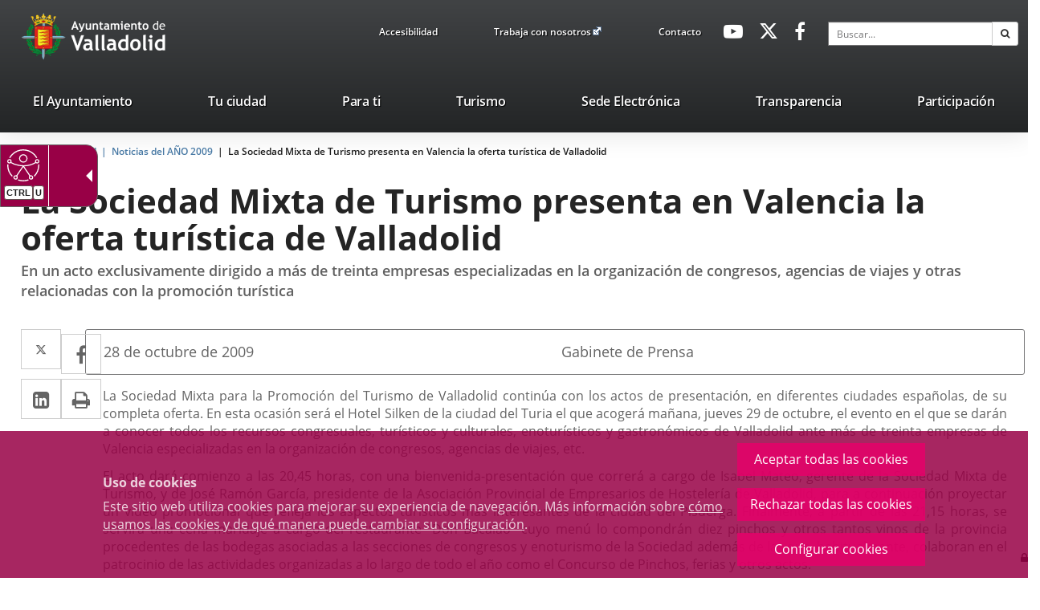

--- FILE ---
content_type: text/html;charset=UTF-8
request_url: https://www.valladolid.es/es/actualidad/repositorio-noticias/noticias-ano-2009/sociedad-mixta-turismo-presenta-valencia-oferta-turistica-v
body_size: 14800
content:







<!DOCTYPE html>
<html lang="es" dir="ltr">
<head prefix="dcterms: http://purl.org/dc/terms/# og: http://ogp.me/ns#">
	



	<title>La Sociedad Mixta de Turismo presenta en Valencia la oferta turística de Valladolid | Portal Web del Ayuntamiento de Valladolid</title>

	











	<meta name="viewport" content="width=device-width, height=device-height, initial-scale=1.0, minimum-scale=1.0, maximum-scale=5.0"/>
	<meta http-equiv="X-UA-Compatible" content="IE=edge"/>
	<meta http-equiv="Content-Type" content="text/html; charset=UTF-8"/>
	<meta name="description" content="En un acto exclusivamente dirigido a más de treinta empresas especializadas en la organización de congresos, agencias de viajes y otras relacionadas con..."/>
	<meta name="keywords"    content="Ayuntamiento, Valladolid, Castilla, León, Ciudad, Gente, Alcaldía, Corporación, Presupuestos, Ayudas, Normativas, Noticias, Servicios, Centros, Agendas, Publicaciones"/>
	<meta name="generator"   content="Proxia&#169; Premium Edition 10.4.203"/>
	<meta name="language"    content="es"/>

	
	<meta property="dcterms:identifier"      content="www.valladolid.es"/>
	<meta property="dcterms:coverage"        content="Valladolid, Castilla y Le&oacute;n, Spain; Lat: 41 39 N Long: 4 43 W"/>
	<meta property="dcterms:creator"         content="Divisa Inform&aacute;tica y Comunicaciones"/>
	<meta property="dcterms:publisher"       content="Departamento Inform&aacute;tica Ayuntamiento de Valladolid"/>
	<meta property="dcterms:rights"          content="Copyright (c) 2011-2019"/>
	<meta property="dcterms:title"           content="La Sociedad Mixta de Turismo presenta en Valencia la oferta turística de Valladolid"/>
	<meta property="dcterms:subject"         content="Ayuntamiento, Valladolid, Castilla, León, Ciudad, Gente, Alcaldía, Corporación, Presupuestos, Ayudas, Normativas, Noticias, Servicios, Centros, Agendas, Publicaciones"/>
	<meta property="dcterms:description"     content="Proxia&#169; Suite es una plataforma desarrollada por Divisa Inform&aacute;tica y Telecomunicaciones"/>
	<meta property="dcterms:language"        content="es"/>

	
	<meta name="twitter:card"            content="summary_large_image"/>
	<meta name="twitter:site"            content="@AyuntamientoVLL"/>
	<meta name="twitter:title"           content="La Sociedad Mixta de Turismo presenta en Valencia la oferta turística de Valladolid"/>
	<meta name="twitter:description"     content="En un acto exclusivamente dirigido a más de treinta empresas especializadas en la organización de congresos, agencias de viajes y otras relacionadas con..."/>
	

	
	<meta property="og:type"             content="website" />
	<meta property="og:title"            content="La Sociedad Mixta de Turismo presenta en Valencia la oferta turística de Valladolid"/>
	<meta property="og:site_name"        content="Ayuntamiento de Valladolid"/>
	<meta property="og:description"      content="En un acto exclusivamente dirigido a más de treinta empresas especializadas en la organización de congresos, agencias de viajes y otras relacionadas con..."/>
	<meta property="og:url"              content="https://www.valladolid.es/es/actualidad/repositorio-noticias/noticias-ano-2009/sociedad-mixta-turismo-presenta-valencia-oferta-turistica-v"/>
	

	
	

			
	<link rel="icon" href="/favicon.ico"/>
	<link rel="shortcut icon" href="/favicon.ico"/>

	
	
	
	<link rel="canonical" href="https://www.valladolid.es/es/actualidad/repositorio-noticias/noticias-ano-2009/sociedad-mixta-turismo-presenta-valencia-oferta-turistica-v" />
<link rel="alternate" hreflang="es" href="https://www.valladolid.es/es/actualidad/repositorio-noticias/noticias-ano-2009/sociedad-mixta-turismo-presenta-valencia-oferta-turistica-v" />
<link rel="alternate" hreflang="en" href="https://www.valladolid.es/en/actualidad/repositorio-noticias/noticias-ano-2009/sociedad-mixta-turismo-presenta-valencia-oferta-turistica-v" />
<link rel="alternate" hreflang="fr" href="https://www.valladolid.es/fr/actualidad/repositorio-noticias/noticias-ano-2009/sociedad-mixta-turismo-presenta-valencia-oferta-turistica-v" />


	
	

	
		<link rel="stylesheet" type="text/css" href="/valladolid-client/css/font-opensans.css?nc=1769554800000"/>
	
	

	
    
        
        
        
        
        <!--[if IE]><link id="proxia-stylesheet" rel="stylesheet" type="text/css" href="/valladolid-client/cm/css/valladolid.css?chunk=true"/><![endif]-->
        <!--[if !IE]>--><link id="proxia-stylesheet" rel="stylesheet" type="text/css" href="/valladolid-client/cm/css/valladolid.css"/><!--<![endif]-->
        
	
	
	
        
	


	
  	


	<!--[if lte IE 7]><link rel="stylesheet" type="text/css" href="/valladolid-client/css/cmclient/ie.css?nc=1769554800000"/><![endif]-->
	<!--[if IE 8]><link rel="stylesheet" type="text/css" href="/valladolid-client/css/ie8.css?nc=1769554800000"/><![endif]-->
	<!--[if IE 9]><link rel="stylesheet" type="text/css" href="/valladolid-client/css/cmclient/ie9.css?nc=1769554800000"/><![endif]-->
	
	<link type="text/css" rel="stylesheet" href="/valladolid-client/css/webs/web_valladolid.css?nc=1769554800000" />



	
	

	
	
	<link id="proxia-css-sys" rel="stylesheet" type="text/css" href="/valladolid-client/css-sys/css-system.css?nc=1769554800000" />

	
	<script type="text/javascript">
	<!--
	var _rootWeb = "/valladolid-client";
	var _basePath = "/valladolid-client/cm";
	var _user = {"fullname":"Invitado del sistema","userLocale":"es_ES","roles":["guest","guest","SYS$nwZQcuywk4H5TKRA"],"securityConstraints":["guest","DVIFrame.user"]};
	var _isSSL = (location.href.indexOf("https://") == 0)?true:false;
	var _fullWeb = (_isSSL)?"https://www.valladolid.es/valladolid-client":"http://www.valladolid.es/valladolid-client";
	var _userLocale = "es_ES";
	var _userLocaleLang = "es";
	var _userLocaleCountry = "ES";
	var _directionality = "ltr";
	var _currentWeb = "valladolid";
	var _currentDomain = "www.valladolid.es";
	var _currentTemplate = "/tkContent";
	var _currentUrl = "/es/actualidad/repositorio-noticias/noticias-ano-2009/sociedad-mixta-turismo-presenta-valencia-oferta-turistica-v";
	
	var _login = "guest";
	
	var _idmobdev = "0";
	var _userDeviceAlias = "device#0";
	var _idContent = '12436';
	var _noCache = "nc=1769554800000";
	var _compatibilityMode = '2';
	var _cookieDomain = '.valladolid.es'
    var _clusterMapAlt = '{0} {1} en los alrededores'


	
	var locationSettings = {
		basePath: '/valladolid-client/cm',
		noTownSelected: 'No ha seleccionado ninguna ciudad, aseg&uacute;rese de que es lo que desea.',
		countryField: 'Seleccione el pa&iacute;s',
		stateField: 'Seleccione la provincia',
		townField: 'Escriba la localidad',
		legend: 'Datos de localizaci&oacute;n',
		municipality: '(Municipio)',
		hideCountry: true,
		allowEmptyTown: true,
		bootstrap: true,
		autoFocus: false,
        searchOnMunicipalities: false
	};

	
	var photoSwipeText = {
		closePhoto: 'Cerrar (Esc)',
		prevPhoto: 'Anterior (Tecla &quot;&lt;&quot;)',
		nextPhoto: 'Siguiente (Tecla &quot;&gt;&quot;)',
		zoomInOut: 'Hacer zoom',
		toggleFullscreen: 'Pantalla completa',
		sharePhoto: 'Compartir',
		loadErrMsg: '<a href=\u0022%url%\u0022 target=\u0022_blank\u0022>El fichero multimedia<\u002Fa> no ha podido ser cargado.',
		shareOnFacebook: 'Compartir en Facebook',
		shareOnTwitter: 'Compartir en Twitter',
		shareOnPinterest: 'Compartir en Pinterest',
		downloadMedia: 'Descargar fichero',
		psAuthor: 'Autor:'
	};

    
    var _toggleNavigation = "Menú de Navegación";
    var _toggleNavigationOpened = "MenÃº abierto. Ocultar opciones de navegaci&#xF3;n";
    var _toggleNavigationClosed = "Menu cerrado. Mostrar opciones de navegaci&#xF3;n";

    
    var _periodFormat =  "del [0] al [1]";
    var _approximatePeriod = "[0] (fechas orientativas)";

	
	var dtp_goToday = "Ir a hoy";
	var dtp_clearSelection = "Limpiar selección";
	var dtp_closePicker = "Cerrar el selector";
	var dtp_selectMonth = "Seleccionar mes";
	var dtp_prevMonth = "Mes anterior";
	var dtp_nextMonth = "Mes siguiente";
	var dtp_selectYear = "Seleccionar año";
	var dtp_prevYear = "Año anterior";
	var dtp_nextYear = "Año siguiente";
	var dtp_selectDecade = "Seleccionar década";
	var dtp_prevDecade = "Década anterior";
	var dtp_nextDecade = "Década siguiente";
	var dtp_prevCentury = "Siglo anterior";
	var dtp_nextCentury = "Siglo siguiente";
	var dtp_pickHour = "Seleccionar hora";
	var dtp_incrementHour = "Incrementar hora";
	var dtp_decrementHour = "Decrementar hora";
	var dtp_pickMinute = "Seleccionar minuto";
	var dtp_incrementMinute = "Incrementar minuto";
	var dtp_decrementMinute = "Decrementar minuto";
	var dtp_pickSecond = "Seleccionar segundo";
	var dtp_incrementSecond = "Incrementar segundo";
	var dtp_decrementSecond = "Decrementar segundo";
	var dtp_togglePeriod = "Cambiar periodo";
	var dtp_selectTime = "Seleccionar fecha";
	var dtp_dateFormat = "DD\u002FMM\u002FYYYY";
	var dtp_timeFormat = "H:mm";
	var dtp_helpKey = "Pulsa \u0022h\u0022 para ayuda";
	var dtp_helpTitle = "Navegaci&oacute;n con teclado del calendario";
	var dtp_helpText = "<ul><li>flecha derecha avanza un d&iacute;a<\u002Fli><li>flecha izquierda retrocede un d&iacute;a<\u002Fli><li>flecha abajo avanza una semana<\u002Fli><li>flecha arriba retrocede una semana<\u002Fli><li>avpag avanza un mes<\u002Fli><li>repag retrocede un mes<\u002Fli><li>Ctrl+abajo avanza un a&ntilde;o<\u002Fli><li>Ctrl+arriba retrocede un a&ntilde;o<\u002Fli><\u002Ful>";

	
	var searchInputText = "Buscar";
	var seeAllTextTitle = 'Ver todo';
	var seeLessTextTitle = 'Ver menos';
	var moreInformation = 'M&aacute;s informaci&oacute;n';
	var nextText = 'Diapositiva siguiente';
	var prevText = 'Diapositiva anterior';
	var playText = 'Continuar carrusel';
	var pauseText = 'Pausar carrusel';
	var sliderText = 'Diapositiva';
	var sliderCountText = 'N&uacute;mero de diapositivas';
	var closeText = 'Cerrar';
	var replyToText = 'Responder a <strong>{0}<\u002Fstrong>';
	var commentSuccess = 'Comentario enviado con &eacute;xito. Gracias por su participaci&oacute;n.';
	var xformsDateFormat = 'DD\u002FMM\u002FYYYY';
	var xformsTimeFormat = 'H:mm';
	var decimalFormat = ',';
	var loadingText = 'Cargando...';
	var sendingText = 'Enviando...';
	var deletingText = 'Borrando...';
	var sociallockerHeader = 'CONTENIDO BLOQUEADO';
	var sociallockerMessage = 'Para seguir leyendo comparte este contenido en tu red social';
	var backToTopText = 'Volver arriba';
	var optNavigatorText = 'Est&aacute;s usando un navegador que no es compatible o est&aacute; obsoleto. Considera la posibilidad de cambiar de navegador.';
	var jumpToContent = 'Saltar al contenido';
	var jumpToContentTitle = 'Saltar navegación e ir al contenido de la página';
	var errorText = 'Errores';
	
	
	var zoomIn = 'Aumentar nivel de zoom';
	var zoomOut = 'Disminuir nivel de zoom';
	var typeControlTitle = 'Mapa';
	var roadmap = 'Mapa de carreteras';
	var satellite = 'Sat&eacute;lite';
	var hybrid = 'Hibrido';
	var terrain = 'Terreno';
	
	
	var _googleMapKeyboardIcon = 'Icono';
	var _googleMapKeyboardIconDescription = 'Descripción del icono';
	
	//-->
	</script>
    <script type="text/javascript" src="/valladolid-client/javaScript/react/polyfills.production.min.js?nc=1769554800000"></script>
	
	<script type="text/javascript" src="/valladolid-client/javaScript/proxia.js?nc=1769554800000"></script>

	
	<script type="text/javascript" src="//ajax.googleapis.com/ajax/libs/jquery/3.5.1/jquery.min.js"></script>
	<script type="text/javascript" src="/valladolid-client/javaScript/jquery-migrate.min.js?nc=1769554800000"></script>
	<script type="text/javascript">
		jQuery.UNSAFE_restoreLegacyHtmlPrefilter();
		jQuery['browser'] = browserDetails;
	</script>
    <!-- Expresiones de fechas -->
    <script type="text/javascript">
    <!--
    resolveDateExpressions();
    //-->
    </script>

	<script src="https://www.google.com/recaptcha/api.js" async defer></script>
	
	<script type="text/javascript" src="/valladolid-client/javaScript/bootstrap/js/bootstrap.min.js?nc=1769554800000"></script>
	<script type="text/javascript">$.fn.bstooltip = $.fn.tooltip.noConflict();</script>
    <script type="text/javascript" src="/valladolid-client/javaScript/imagesloaded.min.js?nc=1769554800000"></script>
	<script type="text/javascript" src="/valladolid-client/javaScript/jquery.easy.slider.js?nc=1769554800000"></script>
	<script type="text/javascript" src="/valladolid-client/javaScript/toastr/toastr.min.js?nc=1769554800000"></script>
	<!--[if gte IE 9]><!--><script type="text/javascript" src="/valladolid-client/javaScript/hammer.min.js?nc=1769554800000"></script><!--<![endif]-->
    <script type="text/javascript" src="/valladolid-client/javaScript/purify.min.js?nc=1769554800000"></script>

	<script type="text/javascript" src="/valladolid-client/javaScript/moment/min/moment.min.js?nc=1769554800000"></script>
	
		<script type="text/javascript" src="/valladolid-client/javaScript/moment/locale/es.js?nc=1769554800000"></script>
		
			<script type="text/javascript" src="/valladolid-client/javaScript/moment/locale/es-es.js?nc=1769554800000"></script>
		
	

	<!--[if lt IE 9]>
	<script type="text/javascript" src="/valladolid-client/javaScript/css3-mediaqueries.js?nc=1769554800000"></script>
	<script type="text/javascript" src="/valladolid-client/javaScript/html5shiv.min.js?nc=1769554800000"></script>
	<script type="text/javascript" src="/valladolid-client/javaScript/respond.min.js?nc=1769554800000"></script>
	<![endif]-->

	
	
	
	

    
    <script type="text/javascript">
    var xformsCustomPath = '/valladolid-client/javaScript/cmclient/proxia.xforms.custom.js?nc=1769554800000';
    </script>
	<script type="text/javascript" src="/valladolid-client/javaScript/init.js?nc=1769554800000"></script>
	<script type="text/javascript" src="/valladolid-client/javaScript/init_web.js?nc=1769554800000"></script>

	
	<script type="text/javascript" src="/valladolid-client/javaScript/webs/web_valladolid.js?nc=1769554800000"></script>



	
	

	
	


<script type="text/javascript">
<!--
    var cookieNoticeTitle   = 'Uso de cookies';
    
    var cookieConfigurationUrl = '/valladolid/es/politica-cookies';
    var cookieNoticeContent = 'Este sitio web utiliza cookies para mejorar su experiencia de navegación. Más información sobre <a href=\u0022\u002Fvalladolid\u002Fes\u002Fpolitica-cookies\u0022>cómo usamos las cookies y de qué manera puede cambiar su configuración<\u002Fa>.';
    var cookieNoticeAccept  = 'Aceptar todas las cookies';
    var cookieNoticeReject  = 'Rechazar todas las cookies';
    var cookieNoticeConfig  = 'Configurar cookies';


	// Google Analytics
	var googleAnalyticsSent = false;
	gpdrPolicy.init(new Gpdr({alias:'analytics',name:'Cookies analíticas',
                              description: 'Este conjunto de cookies nos permiten medir su comportamiento en el portal, páginas más visitadas, puntos de abandono, navegadores o dispositivos más empleados, etc. Utilizamos estas funciones para mejorar los contenidos que ofrecemos, y mejorar su experiencia de usuario.',
                              onAccept:function() {
                                    loadScript({url: '/valladolid-client/javaScript/cmclient/ga.js?nc=1769554800000',
                                        success:function(){
                                            // Llamamos a la funciÃ³n de inicializaciÃ³n de GA
                                            if(typeof(sendGoogleAnalytics) == "function" && !googleAnalyticsSent) {
                                                sendGoogleAnalytics(true);
                                                googleAnalyticsSent = true;
                                            }
                                        }});
                              }}));

	// Reproducciones de video de distintas fuentes soportadas por Proxia
	gpdrPolicy.init(new Gpdr({alias:'video',name:'Embeber videos de terceros proveedores',
                              description: 'Este conjunto de cookies permiten que le mostremos dentro del portal videos embebidos de Youtube y otros terceros proveedores. Si no habilita esta opción podrá seguir viendo los videos, pero estos se mostrarán en una nueva ventana controlada por el proveedor.   ',
                              base:['youtube','youtu.be','brightcove','dalealplay','vimeo']}));

	// Redes sociales (Twitter y Facebook)
	
	
    gpdrPolicy.init(new Gpdr({alias:'social',
                              name:'Embeber timelines de Twitter y Facebook',
                              description:'Este conjunto de cookies permiten que mostremos dentro del portal nuestra actividad en redes sociales. Si no habilita esta opción podrá visualizar nuestra actividad a través de enlaces a dichas redes dispuestos en la cabecera del portal.',
                              onAccept: function() {
                                  if($('a.twitter-timeline').length>0) {
                                      loadScript({url: '//platform.twitter.com/widgets.js'});
                                  }
								  if($('div.fb-page').length>0) {
									  (function(d, s, id) {
										  var js, fjs = d.getElementsByTagName(s)[0];
										  if (d.getElementById(id)) return;
										  js = d.createElement(s); js.id = id;
										  js.src = "//connect.facebook.net/es_ES/sdk.js#xfbml=1&version=v2.5";
										  fjs.parentNode.insertBefore(js, fjs);
									  }(document, 'script', 'facebook-jssdk'));
								  }
                              }}));
    
	
	if(typeof location.search !== 'undefined' && location.search && typeof URLSearchParams=='function') {
		 var isMobile = new URLSearchParams(location.search).get('mobile');
		 if(isMobile !== null) {
			   gpdrPolicy.accept();
		 }
	}	

    // Inicializamos la politica de gpdr una vez el DOM aplique (lo hace internamente), en cualquier momento se
	// podrÃ­an aÃ±adir otros elementos
	gpdrPolicy.apply();

//-->
</script>



	
	



	<script type="text/javascript">
	<!--
	
	var strBaseURL = _rootWeb + "/";
	var cookiePath = _rootWeb;

	
	var votePhotoContestSuccesful = 'Gracias, su voto ha sido contabilizado.';
	var votePhotoContestError= 'Ha habido un error y su voto no ha podido ser contablizado.\nPor favor, intentelo más tarde.';
	var votePhotoContestDone = 'Su voto ya había sido contabilizado.\nGracias por participar.';
	var externalLink = 'Enlace a una aplicación externa.';
	
	
	var requiredDate = 'Las fechas de inicio y de fin deben ser informadas';
	var errorFormatDate = 'Formato de fecha erróneo';
	var incorrectDate = 'Fecha fin no puede ser menor a fecha inicio';
	var incorrectChecked = 'Debe seleccionar al menos un contaminante y una estación';
	var moreThanAYear = 'El periodo seleccionado no puede superar el año ';
	var valMin = 'Valor m&iacute;nimo';
	var valMed = 'Valor medio';
	var valMax = 'Valor m&aacute;ximo';
	var noDataLast = 'No hay datos disponibles para esta selecci&oacute;n';
	
	
	var mercadosRelatedContents = 'Descubre los mercados municipales';
	
	
	var cmMap_zoom = 13;

	var selectAll = '-- Elija uno --';
	var selectTematica = 'Seleccione una temática';
	var searchName = 'Buscar por nombre';
	var fieldName = 'Nombre';

	//-->
	if(window.parent && window.parent !== window && window.postMessage && typeof(window.postMessage) === 'function') {
		var _currentHeight = 0;
		var _href = false;
		var _serverHost = 'https://www.valladolid.es';
		$(document).ready(function() {
			$('body').addClass('iframed');
		});

		var _currentHeight = 0;
		var _href=false;
		setInterval(function(){
			var $checkHeightOn = $('.proxia-grid');
			if($checkHeightOn.length === 0) {
				$checkHeightOn = $(document);
			}

			if($checkHeightOn.height() != _currentHeight) {
				_currentHeight = $checkHeightOn.height();
				window.parent.postMessage('h:'+_currentHeight,_serverHost);
			}
		},1000);

	}
	</script>


	<script type="text/javascript" src="/valladolid-client/javaScript/objectfit/modernizr.js?nc=1769554800000"></script>
	<script type="text/javascript" src="/valladolid-client/javaScript/objectfit/ofi.min.js?nc=1769554800000"></script>
	<script type="text/javascript" src="/valladolid-client/javaScript/others/imagesloaded.pkgd.min.js?nc=1769554800000"></script>
	<script type="text/javascript" src="/valladolid-client/javaScript/initAva.js?nc=1769554800000"></script>



</head>


<body class="mainBody  contentContainer content-default
 valladolid content-path-4">
	

















	<div role="region" aria-labelledby="page-title">
	<h1 id="page-title" class="sr-only">Portal Web del Ayuntamiento de Valladolid</h1>
	</div>
	<div class="proxia-grid proxia-outer-grid container-fluid">
<div class="row proxia-row container_of_va-mainLogosArea container_of_va-headerTop container_of_hidden-xs container_of_hidden-sm container_of_va-menuTopArea container_of_va-menuSocialArea container_of_container-simpleSearch"><header class="va-main-header col-xs-12 proxia-column container_of_va-mainLogosArea container_of_va-headerTop container_of_hidden-xs container_of_hidden-sm container_of_va-menuTopArea container_of_va-menuSocialArea container_of_container-simpleSearch"><div class="row proxia-row container_of_va-mainLogosArea container_of_va-headerTop container_of_hidden-xs container_of_hidden-sm container_of_va-menuTopArea container_of_va-menuSocialArea container_of_container-simpleSearch"><div class="container col-xs-12 proxia-column container_of_va-mainLogosArea container_of_va-headerTop container_of_hidden-xs container_of_hidden-sm container_of_va-menuTopArea container_of_va-menuSocialArea container_of_container-simpleSearch" data-userarea="true"><div class="row proxia-row container_of_va-mainLogosArea container_of_va-headerTop container_of_hidden-xs container_of_hidden-sm container_of_va-menuTopArea container_of_va-menuSocialArea container_of_container-simpleSearch"><div class="va-mainLogosArea col-xs-3 proxia-column" data-userarea="true">




<div class="cmBanners va-mainLogos banner-va-mainLogos"><ul class="cmBannersHorizontalMode nColumns nColumns_3"><li class="cmBannersRelativePosition"><div class="logo-va"><a href="/valladolid-client/cm" class="cmBannerLink" title="Escudo Ayto Valladolid"><img src="/es/banners/999968-logoavatopheader.png" class="bannerNormalImage" width="90" height="88" alt="Escudo Ayto Valladolid" /></a></div></li><li class="cmBannersRelativePosition"><div class="logo-va-texto"><a href="/valladolid-client/cm" class="cmBannerLink" title="Ayto. Titulo"><img src="/es/banners/999966-logo_ava_top%20%282%29.png" class="bannerNormalImage" width="180" height="88" alt="Ayto. Titulo" /></a></div></li><li class="cmBannersRelativePosition"><div class="logo-va-texto-white"><a href="/valladolid-client/cm" class="cmBannerLink" title="Ayto. Titulo White"><img src="/es/banners/999967-logoaytowhite%20%282%29%20%281%29%20%281%29.png" class="bannerNormalImage" width="122" height="43" alt="Ayto. Titulo White" /></a></div></li></ul></div>
</div><div class="va-headerTop hidden-xs hidden-sm col-xs-9 proxia-column container_of_va-menuTopArea container_of_hidden-xs container_of_hidden-sm container_of_va-menuSocialArea container_of_container-simpleSearch" data-userarea="true"><div class="row proxia-row container_of_va-menuTopArea container_of_hidden-xs container_of_hidden-sm container_of_va-menuSocialArea container_of_container-simpleSearch"><div class="va-menuTopArea hidden-xs hidden-sm col-xs-4 proxia-column" data-userarea="true">




<div class="cmMenuBox va-menuTop menu-avaTop">
	<div class="cmMenuDefault cmMenuHorizontal"><div class="cmMenuTitle sr-only">avaTop</div><ul class="cmMenuLevel1 numElements3"><li class="cmMenuItem1 odd"><a href="/es/accesibilidad?locale=es_ES" class="cmMenuLink"><span class="cmMenuTitle">Accesibilidad</span></a></li>
<li class="cmMenuItem2 even"><a href="https://www.jobfie.es/empleovalladolid?p=-1&amp;t=-1&amp;f=-1&amp;c=-1&amp;h=-1&amp;j=-1&amp;s=-1&amp;pg=0&amp;q=&amp;e=1" target="_blank" class="cmMenuLink"><span class="cmMenuTitle">Trabaja con nosotros</span><span class="cmMenuPopupImage"><img src="/valladolid-client/imagenes/popup/popup_external_small.gif" alt="Enlace a una aplicación externa." /></span></a></li>
<li class="cmMenuItem3 odd"><a href="/es/servicios/contacto" class="cmMenuLink"><span class="cmMenuTitle">Contacto</span></a></li>
</ul>
</div>


</div>
</div><div class="va-menuSocialArea hidden-xs hidden-sm col-xs-4 col-sm-3 col-md-2 proxia-column" data-userarea="true">




<div class="cmMenuBox va-menuSocial menu-avaHeaderSocial">
	<div class="cmMenuDefault cmMenuHorizontal"><div class="cmMenuTitle sr-only">avaHeaderSocial</div><ul class="cmMenuLevel1 numElements3"><li class="cmMenuItem1 odd"><a href="https://www.youtube.com/user/ValladolidAyto" target="_blank" class="cmMenuLink"><span class="cmMenuTitle"><span class="cmMenuTitleIcon fa fa-youtube-play"></span><span class="cmMenuTitleText">Youtube</span></span><span class="sr-only"> Enlace a una aplicación externa.</span></a></li>
<li class="cmMenuItem2 even"><a href="https://twitter.com/AyuntamientoVLL" target="_blank" class="cmMenuLink"><span class="cmMenuTitle"><span class="cmMenuTitleIcon fa fa-twitter"></span><span class="cmMenuTitleText">Twitter</span></span><span class="sr-only"> Enlace a una aplicación externa.</span></a></li>
<li class="cmMenuItem3 odd"><a href="http://www.facebook.com/AyuntamientodeValladolid" target="_blank" class="cmMenuLink"><span class="cmMenuTitle"><span class="cmMenuTitleIcon fa fa-facebook-f"></span><span class="cmMenuTitleText">Facebook</span></span><span class="sr-only"> Enlace a una aplicación externa.</span></a></li>
</ul>
</div>


</div>
</div><div class="none container-simpleSearch hidden-xs hidden-sm col-lg-3 col-xs-4 proxia-column" data-userarea="true">




<div class="simpleSearcherBox va-headerSearch">
	<script type="text/javascript">
<!--
   function checkPattern_1(elm) {
       if (elm.value.length==0){
           window.alert("Debe introducir algún criterio de búsqueda");
           return false;
       }
   }
//-->
</script>
<form id="simpleSearcher_1" action="/es/buscar#results" method="get" role="search" onsubmit="return checkPattern_1(this.simpleSearchPattern);">
<input type="hidden" name="formName" value="simpleSearchForm" />
<div class="input-group input-group-sm">
<input type="hidden" name="formName" value="simpleSearchForm" />
   <input type="hidden" name="lookForType" id="lookForTypess_1" value="0" />
   <input type="hidden" name="sortIndex" id="sortIndexss_1" value="0" />
       <div class="sr-only">
           <label for="simpleSearchPattern_1" class="cmSearchLabel">Buscar</label>
       </div>
           <input type="text" id="simpleSearchPattern_1" name="simpleSearchPattern" data-search="true" maxlength="80" placeholder="Buscar..." class="form-control" />
       <div class="input-group-btn">
           <button type="submit" class="btn btn-default"><span class="fa fa-search"></span> <span class="sr-only">Buscar</span></button>       </div>
</div>
</form>

</div>
</div></div></div></div></div></div><div class="row proxia-row"><nav class="none container col-xs-12 proxia-column" data-userarea="true">




<div class="cmMenuBox headerMenu subheader-fixed va-mainMenu menu-avaCabecera">
    <div class="mainMenuContainer">
        <div class="cmMenuDefault cmMenuHorizontal"><div class="cmMenuTitle sr-only">valladolid.es</div><ul class="cmMenuLevel1 numElements7"><li class="cmMenuItem1 odd hasSubelements numSubelements17"><a href="/es/ayuntamiento" class="cmMenuLink"><span class="cmMenuTitle">El Ayuntamiento</span></a><div class="cmMenuLevelContainer2"><ul class="cmMenuLevel2"><li class="cmMenuItem1 odd"><a href="/es/ayuntamiento/saluda-alcalde" class="cmMenuLink"><span class="cmMenuTitle"><span class="cmMenuTitleIcon valladolid-font-saluda"></span><span class="cmMenuTitleText">Saluda del Alcalde</span></span></a></li>
<li class="cmMenuItem2 even"><a href="/es/ayuntamiento/informacion-economico-financiera" class="cmMenuLink"><span class="cmMenuTitle"><span class="cmMenuTitleIcon valladolid-font-aytopresupuestos"></span><span class="cmMenuTitleText">Presupuestos</span></span></a></li>
<li class="cmMenuItem3 odd"><a href="/es/ayuntamiento/ayudas-subvenciones" class="cmMenuLink"><span class="cmMenuTitle"><span class="cmMenuTitleIcon valladolid-font-ayudas"></span><span class="cmMenuTitleText">Ayudas y Subvenciones</span></span></a></li>
<li class="cmMenuItem4 even"><a href="/es/ayuntamiento/catalogo-publicaciones" class="cmMenuLink"><span class="cmMenuTitle"><span class="cmMenuTitleIcon valladolid-font-publicaciones"></span><span class="cmMenuTitleText">Publicaciones</span></span></a></li>
<li class="cmMenuItem5 odd"><a href="/es/ayuntamiento/corporacion-municipal" class="cmMenuLink"><span class="cmMenuTitle"><span class="cmMenuTitleIcon valladolid-font-corporacion"></span><span class="cmMenuTitleText">Corporación Municipal</span></span></a></li>
<li class="cmMenuItem6 even"><a href="/es/ayuntamiento/normativa" class="cmMenuLink"><span class="cmMenuTitle"><span class="cmMenuTitleIcon valladolid-font-normativa"></span><span class="cmMenuTitleText">Normativa</span></span></a></li>
<li class="cmMenuItem7 odd"><a href="/es/ayuntamiento/webs-municipales" class="cmMenuLink"><span class="cmMenuTitle"><span class="cmMenuTitleIcon valladolid-font-webs"></span><span class="cmMenuTitleText">Webs Municipales</span></span></a></li>
<li class="cmMenuItem8 even"><a href="/es/ayuntamiento/cartas-servicios" class="cmMenuLink"><span class="cmMenuTitle"><span class="cmMenuTitleIcon valladolid-font-cartas"></span><span class="cmMenuTitleText">Cartas de Servicios</span></span></a></li>
<li class="cmMenuItem9 odd"><a href="/es/ayuntamiento/organizacion-administrativa" class="cmMenuLink"><span class="cmMenuTitle"><span class="cmMenuTitleIcon valladolid-font-organizacion"></span><span class="cmMenuTitleText">Organización Administrativa</span></span></a></li>
<li class="cmMenuItem10 even"><a href="/es/ayuntamiento/atencion-ciudadana" class="cmMenuLink"><span class="cmMenuTitle"><span class="cmMenuTitleIcon valladolid-font-atencion"></span><span class="cmMenuTitleText">Atención Ciudadana</span></span></a></li>
<li class="cmMenuItem11 odd"><a href="/es/ayuntamiento/notas-prensa" class="cmMenuLink"><span class="cmMenuTitle"><span class="cmMenuTitleIcon valladolid-font-prensa"></span><span class="cmMenuTitleText">Notas de prensa</span></span></a></li>
<li class="cmMenuItem12 even"><a href="/es/ayuntamiento/premios-reconocimientos" class="cmMenuLink"><span class="cmMenuTitle"><span class="cmMenuTitleIcon valladolid-font-premios"></span><span class="cmMenuTitleText">Premios y reconocimientos</span></span></a></li>
<li class="cmMenuItem13 odd"><a href="/es/ayuntamiento/seccion-accion-social-formacion" class="cmMenuLink"><span class="cmMenuTitle"><span class="cmMenuTitleIcon valladolid-font-curso"></span><span class="cmMenuTitleText">Cursos personal municipal</span></span></a></li>
<li class="cmMenuItem14 even"><a href="/es/servicios/galeria-multimedia" class="cmMenuLink"><span class="cmMenuTitle"><span class="cmMenuTitleIcon valladolid-font-multimedia"></span><span class="cmMenuTitleText">Galería Multimedia</span></span></a></li>
<li class="cmMenuItem15 odd"><a href="https://archivomunicipalvalladolid.es/" target="_blank" class="cmMenuLink"><span class="cmMenuTitle"><span class="cmMenuTitleIcon valladolid-font-aytoarchivo"></span><span class="cmMenuTitleText">Archivo Municipal</span></span><span class="sr-only"> Enlace a una aplicación externa.</span></a></li>
<li class="cmMenuItem16 even"><a href="/transparencia/es?locale=es_ES" class="cmMenuLink"><span class="cmMenuTitle"><span class="cmMenuTitleIcon valladolid-font-transparencia"></span><span class="cmMenuTitleText">Portal de Transparencia</span></span></a></li>
<li class="cmMenuItem17 odd"><a href="https://www.valladolid.es/es/ayuntamiento/atencion-ciudadana/canal-interno-informacion" class="cmMenuLink"><span class="cmMenuTitle"><span class="cmMenuTitleIcon fa fa-bullhorn"></span><span class="cmMenuTitleText">Canal Interno Información</span></span></a></li>
</ul>
</div></li>
<li class="cmMenuItem2 even hasSubelements numSubelements19"><a href="/es/ciudad" class="cmMenuLink"><span class="cmMenuTitle">Tu ciudad</span></a><div class="cmMenuLevelContainer2"><ul class="cmMenuLevel2"><li class="cmMenuItem1 odd"><a href="/es/ciudad/bibliotecas" class="cmMenuLink"><span class="cmMenuTitle"><span class="cmMenuTitleIcon valladolid-font-bibliotecas"></span><span class="cmMenuTitleText">Bibliotecas</span></span></a></li>
<li class="cmMenuItem2 even"><a href="/es/ciudad/comercio" class="cmMenuLink"><span class="cmMenuTitle"><span class="cmMenuTitleIcon valladolid-font-comercio"></span><span class="cmMenuTitleText">Comercio</span></span></a></li>
<li class="cmMenuItem3 odd"><a href="/es/ciudad/consumo" class="cmMenuLink"><span class="cmMenuTitle"><span class="cmMenuTitleIcon valladolid-font-consumo"></span><span class="cmMenuTitleText">Consumo</span></span></a></li>
<li class="cmMenuItem4 even"><a href="/es/ciudad/cultura" class="cmMenuLink"><span class="cmMenuTitle"><span class="cmMenuTitleIcon valladolid-font-cultura"></span><span class="cmMenuTitleText">Cultura</span></span></a></li>
<li class="cmMenuItem5 odd"><a href="/es/ciudad/deportes" class="cmMenuLink"><span class="cmMenuTitle"><span class="cmMenuTitleIcon valladolid-font-deportes"></span><span class="cmMenuTitleText">Deportes</span></span></a></li>
<li class="cmMenuItem6 even"><a href="/es/ciudad/educacion" class="cmMenuLink"><span class="cmMenuTitle"><span class="cmMenuTitleIcon valladolid-font-educacion"></span><span class="cmMenuTitleText">Educación</span></span></a></li>
<li class="cmMenuItem7 odd"><a href="/es/ciudad/empleo" class="cmMenuLink"><span class="cmMenuTitle"><span class="cmMenuTitleIcon valladolid-font-empleo"></span><span class="cmMenuTitleText">Empleo</span></span></a></li>
<li class="cmMenuItem8 even"><a href="/es/ciudad/estadisticas" class="cmMenuLink"><span class="cmMenuTitle"><span class="cmMenuTitleIcon valladolid-font-estadistica"></span><span class="cmMenuTitleText">Estadísticas</span></span></a></li>
<li class="cmMenuItem9 odd"><a href="https://www.empleovalladolid.es/" target="_blank" class="cmMenuLink"><span class="cmMenuTitle"><span class="cmMenuTitleIcon valladolid-font-empleo"></span><span class="cmMenuTitleText">Empleo en Valladolid</span></span><span class="sr-only"> Enlace a una aplicación externa.</span></a></li>
<li class="cmMenuItem10 even"><a href="/es/ciudad/hacienda-economia" class="cmMenuLink"><span class="cmMenuTitle"><span class="cmMenuTitleIcon valladolid-font-hacienda"></span><span class="cmMenuTitleText">Hacienda y Economía</span></span></a></li>
<li class="cmMenuItem11 odd"><a href="/es/ciudad/igualdad" class="cmMenuLink"><span class="cmMenuTitle"><span class="cmMenuTitleIcon valladolid-font-igualdad"></span><span class="cmMenuTitleText">Igualdad</span></span></a></li>
<li class="cmMenuItem12 even"><a href="/es/ciudad/innovacion-desarrollo" class="cmMenuLink"><span class="cmMenuTitle"><span class="cmMenuTitleIcon valladolid-font-innovacion"></span><span class="cmMenuTitleText">Innovación y Desarrollo</span></span></a></li>
<li class="cmMenuItem13 odd"><a href="/es/ciudad/juventud" class="cmMenuLink"><span class="cmMenuTitle"><span class="cmMenuTitleIcon valladolid-font-juventud"></span><span class="cmMenuTitleText">Juventud</span></span></a></li>
<li class="cmMenuItem14 even"><a href="/es/ciudad/medio-ambiente-salud" class="cmMenuLink"><span class="cmMenuTitle"><span class="cmMenuTitleIcon valladolid-font-salud"></span><span class="cmMenuTitleText">Medio Ambiente y Salud</span></span></a></li>
<li class="cmMenuItem15 odd"><a href="/es/ciudad/movilidad-transporte" class="cmMenuLink"><span class="cmMenuTitle"><span class="cmMenuTitleIcon valladolid-font-movilidad"></span><span class="cmMenuTitleText">Movilidad y Transporte</span></span></a></li>
<li class="cmMenuItem16 even"><a href="/es/ciudad/seguridad-prevencion" class="cmMenuLink"><span class="cmMenuTitle"><span class="cmMenuTitleIcon valladolid-font-seguridad"></span><span class="cmMenuTitleText">Seguridad y Prevención</span></span></a></li>
<li class="cmMenuItem17 odd"><a href="/es/ciudad/servicios-sociales" class="cmMenuLink"><span class="cmMenuTitle"><span class="cmMenuTitleIcon valladolid-font-sociales"></span><span class="cmMenuTitleText">Servicios Sociales</span></span></a></li>
<li class="cmMenuItem18 even"><a href="/es/ciudad/turismo" class="cmMenuLink"><span class="cmMenuTitle"><span class="cmMenuTitleIcon valladolid-font-turismo"></span><span class="cmMenuTitleText">Turismo</span></span></a></li>
<li class="cmMenuItem19 odd"><a href="/es/ciudad/urbanismo-vivienda" class="cmMenuLink"><span class="cmMenuTitle"><span class="cmMenuTitleIcon valladolid-font-vivienda"></span><span class="cmMenuTitleText">Urbanismo y Vivienda</span></span></a></li>
</ul>
</div></li>
<li class="cmMenuItem3 odd hasSubelements numSubelements12"><a href="/es/gente" class="cmMenuLink"><span class="cmMenuTitle">Para ti</span></a><div class="cmMenuLevelContainer2"><ul class="cmMenuLevel2"><li class="cmMenuItem1 odd"><a href="/es/gente/asociaciones" class="cmMenuLink"><span class="cmMenuTitle"><span class="cmMenuTitleIcon valladolid-font-asociaciones"></span><span class="cmMenuTitleText">Asociaciones</span></span></a></li>
<li class="cmMenuItem2 even"><a href="/es/gente/contribuyentes" class="cmMenuLink"><span class="cmMenuTitle"><span class="cmMenuTitleIcon valladolid-font-contribuyente"></span><span class="cmMenuTitleText">Contribuyentes</span></span></a></li>
<li class="cmMenuItem3 odd"><a href="/es/gente/desempleados" class="cmMenuLink"><span class="cmMenuTitle"><span class="cmMenuTitleIcon valladolid-font-desempleados"></span><span class="cmMenuTitleText">Desempleados</span></span></a></li>
<li class="cmMenuItem4 even"><a href="/es/gente/emprendedores" class="cmMenuLink"><span class="cmMenuTitle"><span class="cmMenuTitleIcon valladolid-font-emprendedores"></span><span class="cmMenuTitleText">Emprendedores</span></span></a></li>
<li class="cmMenuItem5 odd"><a href="/es/gente/familia" class="cmMenuLink"><span class="cmMenuTitle"><span class="cmMenuTitleIcon valladolid-font-familias"></span><span class="cmMenuTitleText">Familia</span></span></a></li>
<li class="cmMenuItem6 even"><a href="/es/gente/personas-inmigrantes" class="cmMenuLink"><span class="cmMenuTitle"><span class="cmMenuTitleIcon valladolid-font-inmigrantes"></span><span class="cmMenuTitleText">Personas Inmigrantes</span></span></a></li>
<li class="cmMenuItem7 odd"><a href="/es/gente/jovenes" class="cmMenuLink"><span class="cmMenuTitle"><span class="cmMenuTitleIcon valladolid-font-jovenes"></span><span class="cmMenuTitleText">Jóvenes</span></span></a></li>
<li class="cmMenuItem8 even"><a href="/es/gente/infancia" class="cmMenuLink"><span class="cmMenuTitle"><span class="cmMenuTitleIcon valladolid-font-infancia"></span><span class="cmMenuTitleText">Infancia</span></span></a></li>
<li class="cmMenuItem9 odd"><a href="/es/gente/personas-discapacidad" class="cmMenuLink"><span class="cmMenuTitle"><span class="cmMenuTitleIcon valladolid-font-discapacidad"></span><span class="cmMenuTitleText">Personas con Discapacidad</span></span></a></li>
<li class="cmMenuItem10 even"><a href="/es/gente/personas-mayores" class="cmMenuLink"><span class="cmMenuTitle"><span class="cmMenuTitleIcon valladolid-font-mayores"></span><span class="cmMenuTitleText">Personas Mayores</span></span></a></li>
<li class="cmMenuItem11 odd"><a href="/es/gente/visitantes" class="cmMenuLink"><span class="cmMenuTitle"><span class="cmMenuTitleIcon valladolid-font-visitantes"></span><span class="cmMenuTitleText">Visitantes</span></span></a></li>
<li class="cmMenuItem12 even"><a href="/es/gente/profesionales-empresa" class="cmMenuLink"><span class="cmMenuTitle"><span class="cmMenuTitleIcon valladolid-font-profesionales"></span><span class="cmMenuTitleText">Profesionales y Empresa</span></span></a></li>
</ul>
</div></li>
<li class="cmMenuItem4 even"><a href="/es/turismo" onclick="javascript:window.open('/es/turismo','menuPopUp','toolbar=yes, location=yes, directories=yes, status=yes, menubar=yes, scrollbars=yes, resizable=yes, width=800, height=600'); return false;" onkeypress="return keyPress(event);" class="cmMenuLink"><span class="cmMenuTitle">Turismo</span><span class="sr-only"> Este enlace se abrirá en una ventana nueva.</span></a></li>
<li class="cmMenuItem5 odd"><a href="https://sede.valladolid.es" target="_blank" class="cmMenuLink"><span class="cmMenuTitle">Sede Electrónica</span><span class="sr-only"> Enlace a una aplicación externa.</span></a></li>
<li class="cmMenuItem6 even"><a href="/transparencia/es?locale=es_ES" class="cmMenuLink"><span class="cmMenuTitle">Transparencia</span></a></li>
<li class="cmMenuItem7 odd"><a href="/participa/es?locale=es_ES" class="cmMenuLink"><span class="cmMenuTitle">Participación</span></a></li>
</ul>
</div>


        <div class="hidden-md hidden-lg">
            <div class="va-menuTopArea">
                
                    
                    
                    
                    
                    
                    
                    
                    
                    
                <ul class="cmMenuLevel1">
<li class="cmMenuLevel1 item0 firstElement"><span><a href="/es/accesibilidad?locale=es_ES"><span class="cmMenuTitle"><span class="null"></span>Accesibilidad</span></a></span></li>
<li class="cmMenuLevel1 item1"><span><a href="https://www.jobfie.es/empleovalladolid?p=-1&amp;t=-1&amp;f=-1&amp;c=-1&amp;h=-1&amp;j=-1&amp;s=-1&amp;pg=0&amp;q=&amp;e=1" target="_blank"><span class="cmMenuTitle"><span class="null"></span>Trabaja con nosotros</span><span class="sr-only"> Enlace a una aplicación externa.</span></a></span></li>
<li class="cmMenuLevel1 item2 lastElement"><span><a href="/es/servicios/contacto"><span class="cmMenuTitle"><span class="null"></span>Contacto</span></a></span></li>
</ul>

            </div>
            <div class="simpleSearcherBox">
                <script type="text/javascript">
<!--
   function checkPattern_1(elm) {
       if (elm.value.length==0){
           window.alert("Debe introducir algún criterio de búsqueda");
           return false;
       }
   }
//-->
</script>
<form id="simpleSearcherXS" action="/es/buscar#results" method="get" role="search" onsubmit="return checkPattern_1(this.simpleSearchPattern);">
<input type="hidden" name="formName" value="simpleSearchForm" />
<input type="hidden" name="hardlinksSearch" value="true" />
<div class="input-group input-group-sm">
<input type="hidden" name="formName" value="simpleSearchForm" />
   <input type="hidden" name="lookForType" id="simpleSearcherXS_lookForTypess_1" value="0" />
   <input type="hidden" name="sortIndex" id="simpleSearcherXS_sortIndexss_1" value="0" />
       <div class="sr-only">
           <label for="simpleSearchPatternXS" class="cmSearchLabel">Buscar</label>
       </div>
           <input type="text" id="simpleSearchPatternXS" name="simpleSearchPattern" data-search="true" maxlength="80" placeholder="Buscar..." class="form-control" />
       <div class="input-group-btn">
           <button type="submit" class="btn btn-default"><span class="fa fa-search"></span> <span class="sr-only">Buscar</span></button>       </div>
</div>
</form>

            </div>
            <div class="va-menuSocial">
                
                    
                    
                    
                    
                    
                    
                    
                    
                    
                <ul class="cmMenuLevel1">
<li class="cmMenuLevel1 item0 firstElement"><span><a href="https://www.youtube.com/user/ValladolidAyto" target="_blank"><span class="cmMenuTitle"><span class="fa fa-youtube-play"></span>Youtube</span><span class="sr-only"> Enlace a una aplicación externa.</span></a></span></li>
<li class="cmMenuLevel1 item1"><span><a href="https://twitter.com/AyuntamientoVLL" target="_blank"><span class="cmMenuTitle"><span class="fa fa-twitter"></span>Twitter</span><span class="sr-only"> Enlace a una aplicación externa.</span></a></span></li>
<li class="cmMenuLevel1 item2 lastElement"><span><a href="http://www.facebook.com/AyuntamientodeValladolid" target="_blank"><span class="cmMenuTitle"><span class="fa fa-facebook-f"></span>Facebook</span><span class="sr-only"> Enlace a una aplicación externa.</span></a></span></li>
</ul>

            </div>
        </div>
    </div>
</div>
</nav></div></header></div><div class="row proxia-row"><main class="container col-xs-12 proxia-column"><div class="row proxia-row"><div class="col-xs-12 proxia-column">






<div class="cmNavigationPath avaNavigationPath clearfix">
	<ul class="cmBreadcrumb">
	    
	    
		<li><a href="/es"><span>Inicio</span></a></li>
		

		
			
				
				<li><a href="/es/actualidad" class="cmParentsContentLink">Actualidad</a></li><li><a href="/es/actualidad/repositorio-noticias/noticias-ano-2009" class="cmParentsContentLink">Noticias del AÑO 2009</a></li><li><a href="/es/actualidad/repositorio-noticias/noticias-ano-2009/sociedad-mixta-turismo-presenta-valencia-oferta-turistica-v" class="cmParentsContentLink">La Sociedad Mixta de Turismo presenta en Valencia la oferta turística de Valladolid</a></li>
			
			
		
	</ul>
</div>

</div></div><div class="row proxia-row"><div class="none margin-bottom-20 col-xs-12 proxia-column">










<script type="text/javascript" src="/valladolid-client/javaScript/cmclient/custom/custom-wizard.js?nc=1769554800000"></script>
<script type="text/javascript" src="/valladolid-client/javaScript/custom/custom-functions.js?nc=1769554800000"></script>


<div id="titleContentContainer" class="currentContent cmCurrentContentBox va-subcontent-title default has-content-body">
	
	
	
	

	<div class="contentHeader">
		<h2 id="contentName" class="contentMainTitle">La Sociedad Mixta de Turismo presenta en Valencia la oferta turística de Valladolid</h2>
		<p id="contentAbstract" class="contentAbstract">En un acto exclusivamente dirigido a más de treinta empresas especializadas en la organización de congresos, agencias de viajes y otras relacionadas con la promoción turística</p>
	</div>
</div>

</div></div><div class="row proxia-row"><div class="va-socialFeed col-lg-1 col-xs-12 col-md-1 proxia-column">








	
	
		
		
		
	







        

	
	
	







	<div class="contentServices a va-RRSS-share">
		<ul>
            <li>
				<a title="Enviar a Twitter" class="twitterLink cmTooltip" target="_blank" href="https://twitter.com/intent/tweet?text=La+Sociedad+Mixta+de+Turismo+presenta+en+Valencia+la+oferta+tur%C3%ADstica+de+Valladolid&amp;url=https%3A%2F%2Fwww.valladolid.es%2Fes%2Factualidad%2Frepositorio-noticias%2Fnoticias-ano-2009%2Fsociedad-mixta-turismo-presenta-valencia-oferta-turistica-v&amp;via=AyuntamientoVLL">
					<span class="fa fa-twitter"></span>
					<span class="sr-only">Twitter</span>
					<span class="sr-only">Enlace a una aplicación externa.</span>
				</a>
			</li>
            <li>
				<a title="Compartir en Facebook" class="facebookLink cmTooltip" target="_blank" onclick="window.open(this.href,'facebook','toolbar=no, location=no, directories=no, status=yes, resizable=no,width=625,height=425'); return false;" href="http://www.facebook.com/sharer.php?u=https%3A%2F%2Fwww.valladolid.es%2Fes%2Factualidad%2Frepositorio-noticias%2Fnoticias-ano-2009%2Fsociedad-mixta-turismo-presenta-valencia-oferta-turistica-v">
					<span class="fa fa-facebook-f"></span>
					<span class="sr-only">Facebook</span>
					<span class="sr-only">Enlace a una aplicación externa.</span>
				</a>
			</li>
            <li>
				<a title="Compartir en LinkedIn" class="linkedinLink cmTooltip" target="_blank" href="http://www.linkedin.com/shareArticle?mini=true&amp;url=https%3A%2F%2Fwww.valladolid.es%2Fes%2Factualidad%2Frepositorio-noticias%2Fnoticias-ano-2009%2Fsociedad-mixta-turismo-presenta-valencia-oferta-turistica-v&amp;title=La+Sociedad+Mixta+de+Turismo+presenta+en+Valencia+la+oferta+tur%C3%ADstica+de+Valladolid&amp;source=https%3A%2F%2Fwww.valladolid.es%2Fes%2Factualidad%2Frepositorio-noticias%2Fnoticias-ano-2009%2Fsociedad-mixta-turismo-presenta-valencia-oferta-turistica-v">
					<span class="fa fa-linkedin-square"></span>
					<span class="sr-only">LinkedIn</span>
					<span class="sr-only">Enlace a una aplicación externa.</span>
				</a>
			</li>
		
		
			<li><a href="/valladolid-client/cm/valladolid/tkContent?idContent=12436&amp;locale=es" class="printable-version-link cmTooltip" target="_blank" title="Versión imprimible" onclick="window.print();return false;" onkeypress="return keyPress(event);"><span class="fa fa-print"></span> <span class="sr-only">Imprimir</span></a></li>
		
		</ul>
	</div>

</div><div class="va-contentMainBox col-lg-11 col-xs-12 col-md-11 proxia-column"><div class="row proxia-row"><div class="col-xs-12 proxia-column">






<div id="bodyContentDivContainer" class="currentContent cmCurrentContentBox avaCurrentContent default has-content-body">

	

	<div class="contentBody">
		<div id="bodyContentDiv" class="cmBodyContent"><div class="modelNoticia templateHtmlDetail"><div class="content-sections nav-items-2"><div id="d13e1" class="content-section content-section-date-news content-section-datetime"><h3 class="section-title pdef pdef-date-news pdef-datetime">Fecha de la noticia</h3><div class="section-data pval pval-date-news pval-datetime">28 de octubre de 2009</div></div><div id="d13e6" class="content-section content-section-source content-section-string"><h3 class="section-title pdef pdef-source pdef-string">Fuente de la noticia</h3><div class="section-data pval pval-source pval-string">Gabinete de Prensa</div></div></div><div class="main-section"><div class="content-text"><div class="block block-description block-html"><h3>Descripción</h3><p class="cmParagraph cmAlignjustify">
La Sociedad Mixta para la Promoción del Turismo de Valladolid continúa con los actos de presentación, en diferentes ciudades españolas, de su completa oferta. En esta ocasión será el Hotel Silken de la ciudad del Turia el que acogerá mañana, jueves 29 de octubre, el evento en el que se darán a conocer todos los recursos congresuales, turísticos y culturales, enoturísticos y gastronómicos de Valladolid ante más de treinta empresas de Valencia especializadas en la organización de congresos, agencias de viajes, etc.
</p>
<p class="cmParagraph cmAlignjustify">
El acto dará comienzo a las 20,45 horas, con una bienvenida-presentación que correrá a cargo de Isabel Mateo, gerente de la Sociedad Mixta de Turismo, y de José Ramón García, presidente de la Asociación Provincial de Empresarios de Hostelería de Valladolid, para a continuación proyectar un vídeo promocional que refleja los aspectos turísticos más interesantes de la ciudad del Pisuerga. Finalmente, a partir de las 21,15 horas, se servirá una cena maridaje a cargo del restaurante "Don Bacalao" cuyo menú lo compondrán diez pinchos y otros tantos vinos de la provincia procedentes de las bodegas asociadas a las secciones de congresos y enoturismo de la Sociedad además de las que, habitualmente, colaboran en el patrocinio de las actividades organizadas a lo largo de todo el año como el Concurso de Pinchos, ferias y otros actos.
</p>
<p class="cmParagraph cmAlignjustify">
Esta nueva presentación se engloba dentro de la campaña de promoción turística de Valladolid, que arrancó en Madrid el pasado 24 de septiembre con un acto que se desarrolló en uno de los salones del Estadio Santiago Bernabeu ante más de cien empresas relacionadas con el sector turístico. Tras ésta, el jueves 15 de octubre, el Hotel Meliá Bilbao acogió un nuevo evento de presentación de la oferta turística de Valladolid en la capital vasca que contó con la presencia de más de veinticinco operadores especializados del sector turístico. La última ciudad visitada ha sido Barcelona en donde el pasado jueves se presentó Valladolid ante más de treinta empresas del sector.
</p>
<p class="cmParagraph cmAlignjustify">
Todos estas actividades organizadas para promocionar la ciudad tendrán continuidad en próximas fechas, en distintos destinos españoles, para impulsar la presencia en la capital del Pisuerga de turistas y visitantes provenientes de estos lugares de origen. La presentación prevista para mañana es la cuarta y tiene como escenario Valencia y su zona de influencia desde donde cada vez llegan más turistas a Valladolid atraídos, fundamentalmente, por el turismo cultural, enoturístico y gastronómico, pilares básicos de la promoción de la ciudad.
</p>
<p class="cmParagraph cmAlignjustify">
La cercana cita con el mundo de los pinchos y las tapas, entre los días 9 al 11 de noviembre, en los que se celebrará el V Concurso Nacional de Pinchos y Tapas Ciudad de Valladolid, es una excelente excusa para acercarse a Valladolid. A los recursos gastronómicos hay que sumar otros recursos de carácter patrimonial e histórico-artístico, de ocio, cultural, congresual y hostelero que completan y complementan la visita nuestra ciudad.
</p></div></div></div></div></div>
	</div>

</div>

</div></div><div class="row proxia-row"><div class="col-xs-12 proxia-column">





	
</div></div><div class="row proxia-row"><div class="col-xs-12 proxia-column">









<div class="cmMap_Component  cmContentId_12436 empty-component">

</div>

</div></div><div class="row proxia-row"><div class="col-xs-12 proxia-column">







	
	
		








	
	
		<div id="cmBodyContentChildrens" class="cmBodyContentChildrens  default has-content-body no-children clearfix" data-animated="fadeIn" data-delay="50" data-beanname="childrenContents" data-url="valladolid/DVCmSubContents.1.1.tkContent.12436" data-elements="10" data-columns="1" data-total-length="0" data-format="html/list">
	





	
	
	
	
	
	
	
	
	
	
	
	
	
	
	
	
	
	
	
	
	
	
    

	<!-- Relacionado co el calendario -->
	
	
	
	
	
	
	
	
	
	
	
    
    
	 <!-- se muestran los eventos dentro del calendario -->
	   <!-- Si se imprimen los eventos del mes o no -->
	 <!-- Si se muestran sólo los eventos del día activo -->





</div>

	

</div></div><div class="row proxia-row"><div class="col-xs-12 proxia-column">






<script type="text/javascript">
    <!--
    var $gallery;
    var galleryItem = 1;
    var totalItems = 0;

    /**
     * Realiza la navegación hacia atrás de la galería de imagenes.
     *
     * En el caso de que estemos en el primer elemento siempre se intenta ir hacia el último de la lista.
     * Si nos encontramos al final de la lista intenta buscar el primer elemento no visible completamente
     * y se desplaza hacia ese (simplemente controla que la posición left es negativa)
     *
     */
    function galleryPrevious() {
        if (galleryItem === 1) {
            galleryItem = totalItems;
        } else {
            // Tenemos que buscar el primer item válido para hacer scroll al mismo...
            if(galleryItem === totalItems) {
                // Tendría que determinar si el último elemento es ya visible tendría que irme
                // desde el totalItem hacia atrás hasta encontrar el primero cuya posición sea
                // menor que scroll
                for(var i = totalItems;i>0;i--) {
                    var $item =  $($('.cm-img-gallery-list').children()[i-1]);
                    if($item.position().left < 0) {
                        galleryItem = i+1;
                        break;
                    }
                }
            }

            galleryItem--;
        }
        galleryMoveTo();
    }

    /**
     * Se mueve hacia delante en la galería
     */
    function galleryNext() {
        if (galleryItem == totalItems) {
            galleryItem = 1;
        } else {
            galleryItem++;
        }
        galleryMoveTo();
    }

    /**
     * Se mueve a una posición de la galería determinada.
     */
    function galleryMoveTo() {
        var pos = $($gallery.children()[galleryItem-1]).position().left - $($gallery.children()[0]).position().left;

        // Tenemos que hacer un scroll del ul contenedor a item*$item.width();
        $('.cm-img-gallery-list').animate({
            scrollLeft: pos
        }, 50);
    }

    /**
     * Esta función detecta si tenemos scroll, tenemos scroll si tenemos más elementos de los que nos caben
     * en pantalla, lo cual es sencillo, simplemente tenemos que verificar si el scrollWidth es superior
     * al outerWidth del objeto.
     */
    function initScroll() {
        $gallery.imagesLoaded(function() {
            if ($gallery[0].scrollWidth > $gallery.outerWidth()) {
                $('.embeddedContentGallery').addClass('scrollbars');
            } else {
                $('.embeddedContentGallery').removeClass('scrollbars');
            }
        });
    }

    /**
     * Inicializa funciones específicas de la galería de imagenes, básicamente se encarga de registrar la
     * galería de imagenes obtener el número de hijos y controlar el evento de scroll para que el usuario
     * sepa donde se encuentra.
     *
     */
    $(document).ready(function() {
        $gallery = $('.cm-img-gallery-list');
        if($gallery.length > 0 ) {
            $('.cm-img-gallery-list').on('scroll', function () {
                if ($(this).scrollLeft() + $(this).outerWidth() >= $(this)[0].scrollWidth) {
                    galleryItem = totalItems;
                }

            });
            initScroll();
            $(window).resize(function () {
                initScroll();
            });
        };

    });
//-->
</script>

<div class="embeddedContentGallery  easySlider-showPrevNext empty-component empty-content-gallery no-masonry default clearfix" id="contentGalleryImages">
    
</div>
</div></div><div class="row proxia-row"><div class="col-xs-12 proxia-column">




<div id="contentResourcesContainer" class="cmResourcesBox resources  empty-component empty-content-resources">

</div>
</div></div><div class="row proxia-row"><div class="col-xs-12 proxia-column">




<!-- Si el contenido tiene autorelaciones las mostramos -->

</div></div></div></div></main></div><div class="row proxia-row container_of_footer-top container_of_container-va-main-footer container_of_va-footerLogoAddress container_of_va-menuFooterArea container_of_container_of_va-w3cMenuBoxArea container_of_va-w3cMenuBox"><footer class="va-main-footer col-xs-12 proxia-column container_of_footer-top container_of_container-va-main-footer container_of_va-footerLogoAddress container_of_va-menuFooterArea container_of_container_of_va-w3cMenuBoxArea container_of_va-w3cMenuBox"><div class="row proxia-row container_of_footer-top container_of_container-va-main-footer container_of_va-footerLogoAddress container_of_va-menuFooterArea container_of_container_of_va-w3cMenuBoxArea container_of_va-w3cMenuBox"><div class="container footer-top container-va-main-footer col-xs-12 proxia-column container_of_va-footerLogoAddress container_of_va-menuFooterArea container_of_container_of_va-w3cMenuBoxArea container_of_va-w3cMenuBox" data-userarea="true"><div class="row proxia-row container_of_va-footerLogoAddress container_of_va-menuFooterArea container_of_container_of_va-w3cMenuBoxArea container_of_va-w3cMenuBox"><div class="va-footerLogoAddress col-lg-3 col-xs-12 col-md-3 proxia-column" data-userarea="true"><div class="row proxia-row"><div class="col-xs-12 proxia-column" data-userarea="true">




<div class="cmBanners va-mainLogos banner-va-mainLogos"><ul class="cmBannersHorizontalMode nColumns nColumns_3"><li class="cmBannersRelativePosition"><div class="logo-va"><a href="/valladolid-client/cm" class="cmBannerLink" title="Escudo Ayto Valladolid"><img src="/es/banners/999968-logoavatopheader.png" class="bannerNormalImage" width="90" height="88" alt="Escudo Ayto Valladolid" /></a></div></li><li class="cmBannersRelativePosition"><div class="logo-va-texto"><a href="/valladolid-client/cm" class="cmBannerLink" title="Ayto. Titulo"><img src="/es/banners/999966-logo_ava_top%20%282%29.png" class="bannerNormalImage" width="180" height="88" alt="Ayto. Titulo" /></a></div></li><li class="cmBannersRelativePosition"><div class="logo-va-texto-white"><a href="/valladolid-client/cm" class="cmBannerLink" title="Ayto. Titulo White"><img src="/es/banners/999967-logoaytowhite%20%282%29%20%281%29%20%281%29.png" class="bannerNormalImage" width="122" height="43" alt="Ayto. Titulo White" /></a></div></li></ul></div>
</div></div><div class="row proxia-row"><div class="col-xs-12 proxia-column" data-userarea="true">




<p class="literalComponent va-direccionFooter">
	
	Plaza Mayor, 1. 47001 Valladolid, España. Teléfono: <a href="tel:+34983426100">+34 983 426 100</a>
</p>

</div></div><div class="row proxia-row"><div class="col-xs-12 proxia-column" data-userarea="true">




<p class="literalComponent va-copyright">
	
	Copyright 2025 - Ayuntamiento de Valladolid
</p>

</div></div></div><div class="va-menuFooterArea col-lg-6 col-xs-12 col-md-6 proxia-column" data-userarea="true"><div class="row proxia-row"><div class="col-xs-12 proxia-column" data-userarea="true">




<div class="cmMenuBox va-mainMenuFooter menu-avaCabecera">
	<div class="cmMenuDefault cmMenuHorizontal"><div class="cmMenuTitle">valladolid.es</div><ul class="cmMenuLevel1 numElements7"><li class="cmMenuItem1 odd"><a href="/es/ayuntamiento" class="cmMenuLink"><span class="cmMenuTitle">El Ayuntamiento</span></a></li>
<li class="cmMenuItem2 even"><a href="/es/ciudad" class="cmMenuLink"><span class="cmMenuTitle">Tu ciudad</span></a></li>
<li class="cmMenuItem3 odd"><a href="/es/gente" class="cmMenuLink"><span class="cmMenuTitle">Para ti</span></a></li>
<li class="cmMenuItem4 even"><a href="/es/turismo" onclick="javascript:window.open('/es/turismo','menuPopUp','toolbar=yes, location=yes, directories=yes, status=yes, menubar=yes, scrollbars=yes, resizable=yes, width=800, height=600'); return false;" onkeypress="return keyPress(event);" class="cmMenuLink"><span class="cmMenuTitle">Turismo</span><span class="sr-only"> Este enlace se abrirá en una ventana nueva.</span></a></li>
<li class="cmMenuItem5 odd"><a href="https://sede.valladolid.es" target="_blank" class="cmMenuLink"><span class="cmMenuTitle">Sede Electrónica</span><span class="sr-only"> Enlace a una aplicación externa.</span></a></li>
<li class="cmMenuItem6 even"><a href="/transparencia/es?locale=es_ES" class="cmMenuLink"><span class="cmMenuTitle">Transparencia</span></a></li>
<li class="cmMenuItem7 odd"><a href="/participa/es?locale=es_ES" class="cmMenuLink"><span class="cmMenuTitle">Participación</span></a></li>
</ul>
</div>


</div>
</div></div><div class="row proxia-row"><div class="col-xs-12 proxia-column" data-userarea="true">







	
		
		
		
		
		
		
	
	




	


<div class="cmBodyAbstractContent avaBoxGen va-temas-links clearfix" id="cmBodyAbstractContent711" data-animated="" data-delay="" data-beanname="childrenContents" data-url="valladolid/DVCmContentLink.1.1.tkContent.12436" data-elements="" data-parameters="" data-columns="" data-format="" data-total-length="0">
	<div class="contentHeader clearfix">
		<div class="contentHeader2 clearfix">
			<h2 class="title">
				
				
					<a href="/es/ayuntamiento/webs-municipales" class="cmContentTitleLink">Otras webs del ayuntamiento</a>
				
			</h2>
		</div>
	</div>

	<div class="contentData clearfix">
		<div class="contentData2 clearfix">
			<div class="cmBodyContent"></div>
			<div class="cmBodyAbstractContentChildrens">
			
				
				
				
				
				
				
				
				
				
				
				
				
				
				
				
				
				
				
				
				
				
				
				
				
				
				
			

			</div>
		</div>
	</div>




	
</div>

</div></div></div><div class="none container_of_va-w3cMenuBoxArea col-lg-3 col-xs-12 col-md-3 proxia-column container_of_va-w3cMenuBox" data-userarea="true"><div class="row proxia-row container_of_va-w3cMenuBox"><div class="va-w3cMenuBox col-xs-12 proxia-column" data-userarea="true"><div class="row proxia-row"><div class="col-xs-12 proxia-column" data-userarea="true">




<div class="cmMenuBox va-menuSocial menu-avaHeaderSocial">
	<div class="cmMenuDefault cmMenuHorizontal"><div class="cmMenuTitle sr-only">avaHeaderSocial</div><ul class="cmMenuLevel1 numElements3"><li class="cmMenuItem1 odd"><a href="https://www.youtube.com/user/ValladolidAyto" target="_blank" class="cmMenuLink"><span class="cmMenuTitle"><span class="cmMenuTitleIcon fa fa-youtube-play"></span><span class="cmMenuTitleText">Youtube</span></span><span class="sr-only"> Enlace a una aplicación externa.</span></a></li>
<li class="cmMenuItem2 even"><a href="https://twitter.com/AyuntamientoVLL" target="_blank" class="cmMenuLink"><span class="cmMenuTitle"><span class="cmMenuTitleIcon fa fa-twitter"></span><span class="cmMenuTitleText">Twitter</span></span><span class="sr-only"> Enlace a una aplicación externa.</span></a></li>
<li class="cmMenuItem3 odd"><a href="http://www.facebook.com/AyuntamientodeValladolid" target="_blank" class="cmMenuLink"><span class="cmMenuTitle"><span class="cmMenuTitleIcon fa fa-facebook-f"></span><span class="cmMenuTitleText">Facebook</span></span><span class="sr-only"> Enlace a una aplicación externa.</span></a></li>
</ul>
</div>


</div>
</div></div><div class="row proxia-row"><div class="col-xs-12 proxia-column" data-userarea="true">




<div class="cmMenuBox va-menuLegal menu-va-footerLegal">
	<div class="cmMenuDefault cmMenuHorizontal"><div class="cmMenuTitle sr-only">Menú Legal Footer</div><ul class="cmMenuLevel1 numElements4"><li class="cmMenuItem1 odd"><a href="/es/accesibilidad" class="cmMenuLink"><span class="cmMenuTitle">Accesibilidad</span></a></li>
<li class="cmMenuItem2 even"><a href="/es/mapa-web" class="cmMenuLink"><span class="cmMenuTitle">Mapa web</span></a></li>
<li class="cmMenuItem3 odd"><a href="/es/aviso-legal" class="cmMenuLink"><span class="cmMenuTitle">Condiciones legales</span></a></li>
<li class="cmMenuItem4 even"><a href="/es/politica-cookies" class="cmMenuLink"><span class="cmMenuTitle">Política de cookies</span></a></li>
</ul>
</div>


</div>
</div></div></div></div><div class="row proxia-row empty-area"><div class="col-xs-12 proxia-column empty-area" data-userarea="true">



<div class="authInternalOptions clearfix">
	<noscript>
		<iframe title="Proxia iframe" src="/valladolid-client/cm/valladolid/DVCmAuthentication.1.1.tkContent.12436/tkAuthenticationName"></iframe>
	</noscript>
</div>
</div></div></div></div></div></div></footer></div></div>

	























<script type="text/javascript">
    var fontCheck = document.createElement('p');
    fontCheck.style.height= '1rem';
    document.body.appendChild(fontCheck);

    var px = fontCheck.offsetHeight;
    document.body.removeChild(fontCheck);

    if(px > 16) document.body.classList.add("browser-font-large");
    if(px < 16) document.body.classList.add("browser-font-small");
</script>



</body>
</html>



--- FILE ---
content_type: application/javascript
request_url: https://www.valladolid.es/valladolid-client/javaScript/proxia.js?nc=1769554800000
body_size: 30685
content:
!function(e,t){for(var n in t)e[n]=t[n]}(this,function(e){var t={};function n(r){if(t[r])return t[r].exports;var i=t[r]={i:r,l:!1,exports:{}};return e[r].call(i.exports,i,i.exports,n),i.l=!0,i.exports}return n.m=e,n.c=t,n.d=function(e,t,r){n.o(e,t)||Object.defineProperty(e,t,{enumerable:!0,get:r})},n.r=function(e){"undefined"!=typeof Symbol&&Symbol.toStringTag&&Object.defineProperty(e,Symbol.toStringTag,{value:"Module"}),Object.defineProperty(e,"__esModule",{value:!0})},n.t=function(e,t){if(1&t&&(e=n(e)),8&t)return e;if(4&t&&"object"==typeof e&&e&&e.__esModule)return e;var r=Object.create(null);if(n.r(r),Object.defineProperty(r,"default",{enumerable:!0,value:e}),2&t&&"string"!=typeof e)for(var i in e)n.d(r,i,function(t){return e[t]}.bind(null,i));return r},n.n=function(e){var t=e&&e.__esModule?function(){return e.default}:function(){return e};return n.d(t,"a",t),t},n.o=function(e,t){return Object.prototype.hasOwnProperty.call(e,t)},n.p="",n(n.s=6)}([function(module,__webpack_exports__,__webpack_require__){"use strict";__webpack_require__.d(__webpack_exports__,"K",(function(){return not_null})),__webpack_require__.d(__webpack_exports__,"h",(function(){return check_longitud_maxima})),__webpack_require__.d(__webpack_exports__,"g",(function(){return check_extension})),__webpack_require__.d(__webpack_exports__,"J",(function(){return modificar_accion})),__webpack_require__.d(__webpack_exports__,"e",(function(){return changeVisibility})),__webpack_require__.d(__webpack_exports__,"W",(function(){return setVisible})),__webpack_require__.d(__webpack_exports__,"U",(function(){return setHidden})),__webpack_require__.d(__webpack_exports__,"I",(function(){return layers})),__webpack_require__.d(__webpack_exports__,"d",(function(){return addLayer})),__webpack_require__.d(__webpack_exports__,"q",(function(){return hideAllLayers})),__webpack_require__.d(__webpack_exports__,"C",(function(){return insertResource})),__webpack_require__.d(__webpack_exports__,"D",(function(){return insertSP})),__webpack_require__.d(__webpack_exports__,"z",(function(){return insertCapitalLetter})),__webpack_require__.d(__webpack_exports__,"y",(function(){return insertBR})),__webpack_require__.d(__webpack_exports__,"F",(function(){return insertUrl})),__webpack_require__.d(__webpack_exports__,"A",(function(){return insertList})),__webpack_require__.d(__webpack_exports__,"B",(function(){return insertMetaTag})),__webpack_require__.d(__webpack_exports__,"E",(function(){return insertSimpleMetaTag})),__webpack_require__.d(__webpack_exports__,"bb",(function(){return storeCaret})),__webpack_require__.d(__webpack_exports__,"x",(function(){return insertAtCaret})),__webpack_require__.d(__webpack_exports__,"ab",(function(){return sleep})),__webpack_require__.d(__webpack_exports__,"j",(function(){return disableDropdownOptions})),__webpack_require__.d(__webpack_exports__,"O",(function(){return openModalWindow})),__webpack_require__.d(__webpack_exports__,"N",(function(){return openModalScrollessModalWindow})),__webpack_require__.d(__webpack_exports__,"Q",(function(){return openWindow})),__webpack_require__.d(__webpack_exports__,"R",(function(){return openWindowOptions})),__webpack_require__.d(__webpack_exports__,"P",(function(){return openResizableWindow})),__webpack_require__.d(__webpack_exports__,"n",(function(){return fontSizer})),__webpack_require__.d(__webpack_exports__,"T",(function(){return setBaseFontSize})),__webpack_require__.d(__webpack_exports__,"S",(function(){return printIframeContent})),__webpack_require__.d(__webpack_exports__,"b",(function(){return GetCookie})),__webpack_require__.d(__webpack_exports__,"c",(function(){return SetCookie})),__webpack_require__.d(__webpack_exports__,"a",(function(){return DeleteCookie})),__webpack_require__.d(__webpack_exports__,"o",(function(){return getCookieVal})),__webpack_require__.d(__webpack_exports__,"v",(function(){return hideSelects})),__webpack_require__.d(__webpack_exports__,"Z",(function(){return showSelects})),__webpack_require__.d(__webpack_exports__,"G",(function(){return isElementInside})),__webpack_require__.d(__webpack_exports__,"w",(function(){return imagePNG})),__webpack_require__.d(__webpack_exports__,"X",(function(){return showCalBox})),__webpack_require__.d(__webpack_exports__,"t",(function(){return hideCalBox})),__webpack_require__.d(__webpack_exports__,"k",(function(){return displayBannerImage})),__webpack_require__.d(__webpack_exports__,"r",(function(){return hideBannerImage})),__webpack_require__.d(__webpack_exports__,"l",(function(){return displayBannerImageFade})),__webpack_require__.d(__webpack_exports__,"s",(function(){return hideBannerImages})),__webpack_require__.d(__webpack_exports__,"V",(function(){return setOpacity})),__webpack_require__.d(__webpack_exports__,"m",(function(){return fadeIn})),__webpack_require__.d(__webpack_exports__,"L",(function(){return openLightbox})),__webpack_require__.d(__webpack_exports__,"M",(function(){return openLightboxMessage})),__webpack_require__.d(__webpack_exports__,"i",(function(){return closeLightbox})),__webpack_require__.d(__webpack_exports__,"Y",(function(){return showLightbox})),__webpack_require__.d(__webpack_exports__,"u",(function(){return hideLightbox})),__webpack_require__.d(__webpack_exports__,"f",(function(){return checkFileFolderName})),__webpack_require__.d(__webpack_exports__,"p",(function(){return getValidFileName})),__webpack_require__.d(__webpack_exports__,"H",(function(){return keyPress}));var not_null=function(e,t){return""!==e.value||(showToastr("error",t),e.focus(),!1)},check_longitud_maxima=function(e,t,n){return!(e.value.length>t)||(showToastr("error",n),e.focus(),!1)},check_extension=function(e,t,n){var r=0,i=e.value.indexOf(".");if(-1===i)return showToastr("error",n),e.focus(),!1;r=e.value.length-(i+1);var o=e.value;return 3===r?o.substr(i+1,1).toUpperCase()===t.substr(0,1)&&o.substr(i+2,1).toUpperCase()===t.substr(1,1)&&o.substr(i+3,1).toUpperCase()===t.substr(2,1)||(showToastr("error",n),e.focus(),!1):4===r&&4===t.length&&o.substr(i+1,1).toUpperCase()===t.substr(0,1)&&o.substr(i+2,1).toUpperCase()===t.substr(1,1)&&o.substr(i+3,1).toUpperCase()===t.substr(2,1)&&o.substr(i+4,1).toUpperCase()===t.substr(3,1)||(showToastr("error",n),e.focus(),!1)},modificar_accion=function(e,t,n,r){var i=r.action,o=r.actionCode.name,a=r.actionCode.value;r.action=e,"true"===t?(r.actionCode.name=null,r.actionCode.value=null):r.actionCode.value=n,r.submit(),r.action=i,null!=o&&(r.actionCode.name=o,r.actionCode.value=a)},changeVisibility=function(e){var t=document.getElementById(e);t&&("hidden"===t.style.visibility||"none"===t.style.display?(t.style.visibility="visible",t.style.display="block"):(t.style.visibility="hidden",t.style.display="none"))},setVisible=function(e){var t=document.getElementById(e);t&&(t.style.visibility="visible",t.style.display="block")},setHidden=function(e){var t=document.getElementById(e);t&&(t.style.visibility="hidden",t.style.display="none")},layers=[],addLayer=function(e){layers[layers.length]=e},hideAllLayers=function(){for(var e=0;e<layers.length;e++)setHidden(layers[e])},insertResource=function(e,t,n){var r=document.getElementById(e),i=document.getElementById(t),o=document.getElementById(n);0===o.length?showToastr("error","No hay recursos disponibles."):insertAtCaret(r,"[RES_"+o.value+"_"+i.value+"]")},insertSP=function(e,t){var n=document.getElementById(e),r=document.getElementById(t);insertAtCaret(n,'[SP type="'+r.value+'"]')},insertCapitalLetter=function(e,t){var n=document.getElementById(e),r=document.getElementById(t);insertAtCaret(n,"[CAPITAL_"+r.value+"]")},insertBR=function(e){var t=document.getElementById(e);insertAtCaret(t,"<br>")},insertUrl=function(e,t){var n,r=document.getElementById(t),i=r.value.indexOf("@"),o=r.value.substr(0,i),a=r.value.substr(i+1),s=document.getElementById(e);s.createTextRange?(n=s.caretPos?s.caretPos:s.createRange().duplicate())?n.text=" "===n.text.charAt(n.text.length-1)?'[URL alias="'+a+'" id="'+o+'"]'+n.text+"[/URL] ":'[URL alias="'+a+'" id="'+o+'"]'+n.text+"[/URL]":showToastr("error","Fallo al fijar la posición."):showToastr("error","Posicione el cursor en aquella parte del área de texto\ndonde desee insertar el recurso.")},insertList=function(e,t){var n,r=document.getElementById(t),i=document.getElementById(e);i.createTextRange?(n=i.caretPos?i.caretPos:i.createRange().duplicate())?n.text=(n.text.charAt(n.text.length-1),"[LIST_"+r.value+"]"+n.text+"[/LIST_"+r.value+"]"):showToastr("error","Fallo al fijar la posición."):showToastr("error","Posicione el cursor en aquella parte del área de texto\ndonde desee insertar el recurso.")},insertMetaTag=function(e,t,n){var r,i=document.getElementById(e);i.createTextRange?(r=i.caretPos?i.caretPos:i.createRange().duplicate())?r.text=t+r.text+n:showToastr("error","Fallo al fijar la posición."):showToastr("error","Debe seleccionar una posición del texto.")},insertSimpleMetaTag=function(e,t){var n=document.getElementById(e);insertAtCaret(n,t)},storeCaret=function(e){var t=document.getElementById(e);t.createTextRange&&(t.caretPos=document.selection.createRange().duplicate())},insertAtCaret=function(e,t){var n;e.createTextRange?(n=e.caretPos?e.caretPos:e.createRange().duplicate())?n.text=" "===n.text.charAt(n.text.length-1)?t+" ":t:showToastr("error","Fallo al fijar la posición."):showToastr("error","Posicione el cursor en aquella parte del área de texto\ndonde desee insertar el recurso.")},sleep=function(e){for(var t=(new Date).getTime(),n=(new Date).getTime();n<t+e;)n=(new Date).getTime()};function disableDropdownOptions(){var e=$("td.cell-dropdown-options");e.length>0&&e.each((function(){0===$("li",$(this)).not("li.dropdown-header").length&&$("button",$(this)).addClass("disabled")}))}var openModalWindow=function(e,t,n){var r=arguments.length>3&&void 0!==arguments[3]?arguments[3]:"modalWindow";openWindow(e,r,t,n,0,0,0,0,0,1,1)},openModalScrollessModalWindow=function(e,t,n,r){openWindowOptions(e,r,t,n,0,0,0,0,0,0,0)},openWindow=function(e,t,n,r,i,o,a,s,l,c,u){var d,f=n>screen.width?screen.width:n,h=r>screen.height?screen.height:r;d="toolbar="+("1"===i.toString()||"yes"===i.toString()?"yes":"no")+",",d+="location="+("1"===o.toString()||"yes"===o.toString()?"yes":"no")+",",d+="directories="+("1"===a.toString()||"yes"===a.toString()?"yes":"no")+",",d+="status="+("1"===s.toString()||"yes"===s.toString()?"yes":"no")+",",d+="menubar="+("1"===l.toString()||"yes"===l.toString()?"yes":"no")+",",d+="scrollbars="+("1"===c.toString()||"yes"===c.toString()?"yes":"no")+",",d+="resizable="+("1"===u.toString()||"yes"===u.toString()?"yes":"no")+",",d+="width="+f+",",d+="height="+h+",",d+="left="+(screen.width-f)/2+",",d+="top="+(screen.height-h)/3;var p=window.open(e,'" + name + "',d);p.focus(),window[t]=p},openWindowOptions=function(e,t,n,r,i,o,a,s,l,c,u){openWindow(e,t,n,r,i,o,a,s,l,c,u)},openResizableWindow=function(e,t,n,r){openWindowOptions(e,r,t,n,0,0,0,0,0,1,1)},fontSizer=function(e,t){var n=arguments.length>2&&void 0!==arguments[2]?arguments[2]:null,r=GetCookie("FONT_SIZE");null==r&&(SetCookie("FONT_SIZE","0"),r="0");var i=parseInt(r);"dec"===e?i--:i++,DeleteCookie("FONT_SIZE");var o=new Date;o.setTime(o.getTime()+31536e6),SetCookie("FONT_SIZE",i,o,n),window.location.reload()};function setBaseFontSize(e,t){var n=GetCookie("FONT_SIZE");if(null==n)SetCookie("FONT_SIZE","1",null,t);else{var r=parseInt(n),i=1;if(r<0?i=r+1:r>0&&(i=r-1),i<0){var o=Math.pow(e,Math.abs(i));DeleteCookie("FONT_SIZE"),SetCookie("FONT_SIZE",i,null,t),fontSizer("dec",o,t)}else if(i>0){var a=Math.pow(e,i);DeleteCookie("FONT_SIZE"),SetCookie("FONT_SIZE",i,null,t),fontSizer("inc",a,t)}}document.getElementById("mainContainer").style.visibility="visible",document.getElementById("mainContainer").style.display="block"}function printIframeContent(e){printIframe.location?printIframe.location.href=e:printIframe.src=e,printIframe.focus()}function GetCookie(e){for(var t=e+"=",n=t.length,r=document.cookie.length,i=0;i<r;){var o=i+n;if(document.cookie.substring(i,o)===t)return getCookieVal(o);if(0===(i=document.cookie.indexOf(" ",i)+1))break}return null}function SetCookie(e,t){var n=arguments.length>2&&void 0!==arguments[2]?arguments[2]:null,r=arguments.length>3&&void 0!==arguments[3]?arguments[3]:null,i=arguments.length>4&&void 0!==arguments[4]?arguments[4]:null;null==i&&((i=_cookieDomain)&&i.trim()||(i=null)),null===i||window.location.host.endsWith(i)||(i=null),document.cookie=e+"="+escape(t)+(null==n?"":"; expires="+n.toGMTString())+(null==r?"":"; path="+r)+(null==i?"":"; domain="+i)+"; secure"}var DeleteCookie=function(e){var t=arguments.length>1&&void 0!==arguments[1]?arguments[1]:null,n=arguments.length>2&&void 0!==arguments[2]?arguments[2]:null,r=arguments.length>3&&void 0!==arguments[3]&&arguments[3],i=new Date;i.setTime(i.getTime()-1),SetCookie(e,"",i,t,n,r)},getCookieVal=function(e){var t=document.cookie.indexOf(";",e);return-1===t&&(t=document.cookie.length),unescape(document.cookie.substring(e,t))},hideSelects=function(e){if(-1!==navigator.appName.indexOf("Microsoft")&&navigator.version<7){for(var t=document.getElementById(e),n=document.getElementsByTagName("SELECT"),r=0;r<n.length;r++)isElementInside(n[r],t)||n[r].style.oldVisibility||(n[r].style.oldVisibility=n[r].currentStyle.visibility,n[r].style.visibility="hidden");for(var i=document.getElementsByTagName("IFRAME"),o=0;o<i.length;o++)isElementInside(i[o],t)||i[o].style.oldVisibility||(i[o].style.oldVisibility=i[o].currentStyle.visibility,i[o].style.visibility="hidden")}},showSelects=function(e){if(-1!==navigator.appName.indexOf("Microsoft")&&navigator.version<7){for(var t=document.getElementById(e),n=document.getElementsByTagName("SELECT"),r=0;r<n.length;r++)isElementInside(n[r],t)||n[r].style.oldVisibility||(n[r].style.visibility=n[r].style.oldVisibility,n[r].style.oldVisibility=!1);for(var i=document.getElementsByTagName("IFRAME"),o=0;o<i.length;o++)isElementInside(i[o],t)||i[o].style.oldVisibility||(i[o].style.visibility=i[o].style.oldVisibility,i[o].style.oldVisibility=!1)}},isElementInside=function e(t,n){if(!t)return!1;if(!t.parentNode)return!1;var r=t.parentNode;return r.id&&r.id===n.id||e(r,n)},imagePNG=function(e){var t=e+"/imagenes/blank.gif";if(-1!==navigator.appName.indexOf("Microsoft")&&navigator.version<7)for(var n=document.getElementsByTagName("img"),r=0,i=n.length;r<i;r++){var o=n[r];if(o){var a=o.src;o.src=t,o.style.filter="progid:DXImageTransform.Microsoft.AlphaImageLoader(src="+a+", sizingMethod=scale)"}}},showCalBox=function(e){document.getElementById(e).style.display="block"},hideCalBox=function(e){document.getElementById(e).style.display="none"},displayBannerImage=function(e){hideBannerImages();var t=document.getElementById(e);"block"!==t.style.display&&(t.style.display="block")},hideBannerImage=function(e){var t=document.getElementById(e);"none"!==t.style.display&&(t.style.display="none")},displayBannerImageFade=function(e,t,n){hideBannerImages();var r=document.getElementById(e);setOpacity(r,t),"block"!==r.style.display&&(r.style.display="block"),fadeIn(e,t,n)},hideBannerImages=function(){for(var e=document.getElementsByTagName("DIV"),t=0;t<e.length;t++)"zoomedImageBanner"===e[t].id.substr(0,"zoomedImageBanner".length)&&(e[t].style.display="none")},setOpacity=function(e,t){t=100===t?99.999:t,e.style.filter="alpha(opacity:"+t+")",e.style.KHTMLOpacity=t/100,e.style.MozOpacity=t/100,e.style.opacity=t/100},fadeIn=function(e,t,n){if(document.getElementById){var r=document.getElementById(e);t<=100&&(setOpacity(r,t),t+=10,window.setTimeout("fadeIn('"+e+"',"+t+","+n+")",n))}},openLightbox=function openLightbox(url,width,height,name){var title=arguments.length>4&&void 0!==arguments[4]?arguments[4]:"",functionOnShow=arguments.length>5&&void 0!==arguments[5]?arguments[5]:null,functionOnHide=arguments.length>6&&void 0!==arguments[6]?arguments[6]:null,src=arguments.length>7?arguments[7]:void 0,$iframe=$('<iframe id="ifr'+name+'" data-bsd="bsd'+name+'" class="iframeLightbox" style="height:'+height+'px;" src="'+url+'"></iframe><div class="ifrOverlay"></div>'),_bsd=BootstrapDialog.show({title:title,type:BootstrapDialog.SIZE_NORMAL,cssStyle:"width:"+width+"px;",message:$iframe,draggable:!0,onshow:functionOnShow,onhide:functionOnHide,buttons:[{label:_close,action:function(e){e.close()}}]});eval("bsd"+name+" = _bsd;"),eval("bsd"+name+"Opener = src;")},openLightboxMessage=function(e,t,n,r){var i=arguments.length>4&&void 0!==arguments[4]?arguments[4]:"",o=arguments.length>5&&void 0!==arguments[5]?arguments[5]:null,a=arguments.length>6&&void 0!==arguments[6]?arguments[6]:null,s=BootstrapDialog.show({title:i,type:BootstrapDialog.SIZE_NORMAL,cssStyle:"width:"+t+"px;",message:e,draggable:!0,onshow:o,onhide:a,buttons:[{label:_close,action:function(e){e.close()}}]});return s},closeLightbox=function closeLightbox(){window.parent&&window.parent.$("iframe").each((function(iel,el){if(el.contentWindow===window){var _bsd=eval("window.parent."+$(el).attr("data-bsd"));return _bsd.close(),!1}}))};function showLightbox(e,t){var n=!1,r="normal",i=$("#internal-modal-dialog");i.length>0&&i.remove(),"string"==typeof e?e=$(' \n        <div class="modal fade" id="internal-modal-dialog"> \n            <div class="modal-dialog"> \n                <div class="modal-content">'.concat(e,"</div> \n            </div> \n        </div> \n    ")):e.attr("href")&&""!==e.attr("href")&&(n=e.attr("href"),e.attr("data-size")&&""!==e.attr("data-size")&&(r=e.attr("data-size")),e=$('             <div class="modal fade" id="internal-modal-dialog">                 <div class="modal-dialog'+("large"===r?" modal-lg":"")+'">                     <div class="modal-content"></div>                 </div>             </div>     '));var o=$('<div class="'+e.attr("class")+'" id="internal-modal-dialog">'+e.html()+"</div>");onLightboxShown(o),$("body").append(o),o.modal({show:!0,backdrop:!t||"static",keyboard:!t,remote:n}),o.on("shown.bs.modal",(function(){afterShowModalDialog($(this))})),o.on("hidden.bs.modal",(function(){onLightboxHidden($(this)),$(this).removeData("bs.modal").remove()}))}var hideLightbox=function(){var e=$("#internal-modal-dialog");e.length>0&&e.modal("hide")},checkFileFolderName=function(e){var t=new RegExp('^[^/\\\\<>:|\\*\\?\\"]+$');return!!e.match(t)||(showToastr("error",'El nombre no puede contener ninguno de los siguientes caracteres: / \\ < > : | * ? "'),!1)},getValidFileName=function(e){for(var t='\\ / : * ? " < > | -'.split(" "),n=0;n<t.length;n++)e=e.split(t[n]).join("_");return e},keyPress=function(e){var t=e||window.event,n=t.target||t.srcElement;return 13!==t.keyCode||(n.onclick(),!1)}},function(module,__webpack_exports__,__webpack_require__){"use strict";__webpack_require__.d(__webpack_exports__,"c",(function(){return hideAll})),__webpack_require__.d(__webpack_exports__,"e",(function(){return showLayer3})),__webpack_require__.d(__webpack_exports__,"a",(function(){return changeLayer})),__webpack_require__.d(__webpack_exports__,"d",(function(){return hideLayer3})),__webpack_require__.d(__webpack_exports__,"b",(function(){return getLastHeaderTag}));var hideAll=function hideAll(){switch(navigator.family){case"nn4":for(var i=0;eval("document.layers.dform"+i);i++)eval("document.layers.dform"+i+".visibility='hidden'");break;case"ie4":case"webkit":case"gecko":for(var _i=0;;_i++){var theForm=document.getElementById("dform"+_i);if(!theForm)break;"visible"!==theForm.style.visibility&&"none"===theForm.style.display||(theForm.style.display="none",theForm.style.visibility="hidden")}}},showLayer3=function showLayer3(targetLayer){var dLayer;switch(hideAll(),navigator.family){case"nn4":dLayer=eval("document.layers."+targetLayer);break;case"ie4":case"webkit":case"gecko":dLayer=document.getElementById(targetLayer).style}dLayer.display="block",dLayer.visibility="visible"},changeLayer=function changeLayer(targetLayerToShow,targetLayerToHide){var dLayer;switch(hideLayer(targetLayerToHide),navigator.family){case"nn4":dLayer=eval("document.layers."+targetLayerToShow);break;case"ie4":case"webkit":case"gecko":dLayer=document.getElementById(targetLayerToShow).style}dLayer.display="block",dLayer.visibility="visible"},hideLayer3=function hideLayer3(targetLayer){switch(navigator.family){case"nn4":if(!eval("document.layers."+targetLayer))break;eval("document.layers."+targetLayer+".visibility='hidden'");break;case"ie4":case"webkit":case"gecko":var theForm=document.getElementById(targetLayer);if(!theForm)break;"visible"!==theForm.style.visibility&&"none"===theForm.style.display||(theForm.style.display="none",theForm.style.visibility="hidden")}};function getLastHeaderTag(e){var t=$(":header"),n="h1";return t.each((function(){if($(this).offset().top-parseFloat($(this).css("marginTop"),10)>e.offset().top-parseFloat($(this).css("marginTop"),10))return!1;n=this.nodeName.toLowerCase()})),n}},function(module,__webpack_exports__,__webpack_require__){"use strict";__webpack_require__.d(__webpack_exports__,"d",(function(){return getHTTPObject})),__webpack_require__.d(__webpack_exports__,"b",(function(){return executeForm})),__webpack_require__.d(__webpack_exports__,"c",(function(){return executeUrl})),__webpack_require__.d(__webpack_exports__,"e",(function(){return replaceAll})),__webpack_require__.d(__webpack_exports__,"a",(function(){return evalDivScripts}));var getHTTPObject=function(){var e=!1;if(window.ActiveXObject)try{e=new ActiveXObject("Msxml2.XMLHTTP")}catch(t){try{e=new ActiveXObject("Microsoft.XMLHTTP")}catch(t){e=!1}}if(!e&&"undefined"!=typeof XMLHttpRequest)try{e=new XMLHttpRequest}catch(t){e=!1}return e},executeForm=function(e,t){for(var n="",r=0;r<e.length;r++)"submit"!==e.elements[r].type&&"button"!==e.elements[r].type&&("radio"!==e.elements[r].type||e.elements[r].checked)&&("checkbox"!==e.elements[r].type||e.elements[r].checked)&&(""!==n&&(n+="&"),n+=e.elements[r].name+"="+encodeURIComponent(e.elements[r].value));var i=e.action;return executeUrl(i,n,t)},executeUrl=function(e,t,n,r,i){var o=getHTTPObject();if(!o)return!0;if(r||(r="POST"),o.onreadystatechange=function(){4===o.readyState&&200===o.status&&""!==replaceAll(o.responseText,"\r\n","")&&(document.getElementById(n).innerHTML=o.responseText,evalDivScripts(document.getElementById(n)),i&&i())},"GET"===r)o.open(r,e+"?"+t,!0),o.setRequestHeader("Content-Type","application/x-www-form-urlencoded"),o.send(null);else{o.open(r,e,!0),o.setRequestHeader("Content-Type","application/x-www-form-urlencoded");var a=GetCookie("_proxia_csrf");a&&o.setRequestHeader("X-Proxia-CSRF",a),null==t?o.send("abcxyz=1"):o.send(t)}return!1},replaceAll=function(e,t,n){for(;-1!==e.indexOf(t);)e=e.replace(t,n);return e},evalDivScripts=function evalDivScripts(bodyDocument){for(var nodes=bodyDocument.getElementsByTagName("SCRIPT"),i=0;i<nodes.length;i++){var _script=void 0;_script=nodes[i].text.replace("\x3c!--",""),_script=_script.replace("//--\x3e",""),_script=_script.replace("\n",""),eval(_script)}}},function(module,__webpack_exports__,__webpack_require__){"use strict";function BrowserCheck(){var e=navigator.appName;this.b="Netscape"===e?"ns":"Microsoft Internet Explorer"===e?"ie":e,this.version=navigator.appVersion,this.v=parseInt(this.version),this.ns="ns"===this.b&&this.v>=4,this.ns4="ns"===this.b&&4===this.v,this.ns5="ns"===this.b&&5===this.v,this.ie="ie"===this.b&&this.v>=4,this.ie4=this.version.indexOf("MSIE 4")>0,this.ie5=this.version.indexOf("MSIE 5")>0,this.min=this.ns||this.ie}__webpack_require__.d(__webpack_exports__,"a",(function(){return BrowserCheck})),__webpack_require__.d(__webpack_exports__,"f",(function(){return is})),__webpack_require__.d(__webpack_exports__,"e",(function(){return css})),__webpack_require__.d(__webpack_exports__,"g",(function(){return writeCSS})),__webpack_require__.d(__webpack_exports__,"b",(function(){return DynLayer})),__webpack_require__.d(__webpack_exports__,"d",(function(){return DynLayerInit})),__webpack_require__.d(__webpack_exports__,"c",(function(){return DynLayerGlideInit}));var is=new BrowserCheck,css=function(e,t,n,r,i,o,a,s,l){var c="";if(arguments.length>=4&&null!=r&&void 0===r.length&&(c="px"),"START"===e)return'<STYLE TYPE="text/css">\n';if("END"===e)return"</STYLE>";var u=null!=t&&null!=n?"#"+e+" {position:absolute; left:"+t+"px; top:"+n+"px;":"#"+e+" {position:relative;";return arguments.length>=4&&null!=r&&(u+=" width:"+r+c+";"),arguments.length>=5&&null!=i&&(u+=" height:"+i+"px;",(arguments.length<9||-1===l.indexOf("clip"))&&(u+=" clip:rect(0px "+r+c+" "+i+"px 0px);")),arguments.length>=6&&null!=o&&(u+=is.ns4?" layer-background-color:"+o+";":" background-color:"+o+";"),arguments.length>=7&&null!=a&&(u+=" visibility:"+a+";"),arguments.length>=8&&null!=s&&(u+=" z-index:"+s+";"),9===arguments.length&&null!=l&&(u+=" "+l),u+="}\n"},writeCSS=function(e,t){e=css("START")+e+css("END"),document.write(e),t&&showToastr("error",e)};function DynLayer(id,nestref,frame){if(DynLayer.set||frame||DynLayerInit(),this.frame=frame||self,is.ns4){if(is.ns4){if(frame)this.css=nestref?eval("frame.document."+nestref+".document."+id):frame.document.layers[id];else{if(nestref||(nestref=DynLayer.nestRefArray[id]),!DynLayerTest(id,nestref))return;this.css=nestref?eval("document."+nestref+".document."+id):document.layers[id]}this.elm=this.event=this.css,this.doc=this.css.document}this.x=this.css.left,this.y=this.css.top,this.w=this.css.clip.width,this.h=this.css.clip.height}else(is.ie||is.ns5)&&(is.ie?this.elm=this.event=this.frame.document.all[id]:this.elm=this.event=this.frame.document.getElementById(id),this.css=this.elm.style,this.doc=document,this.x=this.elm.offsetLeft,this.y=this.elm.offsetTop,this.w=is.ie4?this.css.pixelWidth:this.elm.offsetWidth,this.h=is.ie4?this.css.pixelHeight:this.elm.offsetHeight);this.id=id,this.nestref=nestref,this.obj=id+"DynLayer",eval(this.obj+"=this")}function DynLayerMoveTo(e,t){null!=e&&(this.x=e,is.ns4?this.css.left=this.x+"px":is.ie?this.css.pixelLeft=this.x:is.ns5&&(this.css.left=Math.floor(this.x)+"px")),null!=t&&(this.y=t,is.ns4?this.css.top=this.y+"px":is.ie?this.css.pixelTop=this.y:is.ns5&&(this.css.top=Math.floor(this.y)+"px"))}function DynLayerMoveBy(e,t){this.moveTo(this.x+e,this.y+t)}function DynLayerShow(){this.css.visibility=is.ns4?"show":"visible"}function DynLayerHide(){this.css.visibility=is.ns4?"hide":"hidden"}var DynLayerTest=function(){return!0};function DynLayerInit(nestref){if(DynLayer.set||(DynLayer.set=!0),is.ns4){var ref;nestref?ref=eval("document."+nestref+".document"):(nestref="",ref=document);for(var i=0;i<ref.layers.length;i++){var divname=ref.layers[i].name;DynLayer.nestRefArray[divname]=nestref;var index=divname.indexOf("Div");index>0&&eval(divname.substr(0,index)+' = new DynLayer("'+divname+'","'+nestref+'")'),ref.layers[i].document.layers.length>0&&(DynLayer.refArray[DynLayer.refArray.length]=""===nestref?ref.layers[i].name:nestref+".document."+ref.layers[i].name)}DynLayer.refArray.i<DynLayer.refArray.length&&DynLayerInit(DynLayer.refArray[DynLayer.refArray.i++])}else if(is.ie)for(var _i=0;_i<document.all.tags("DIV").length;_i++){var _divname=document.all.tags("DIV")[_i].id,_index=_divname.indexOf("Div");_index>0&&eval(_divname.substr(0,_index)+' = new DynLayer("'+_divname+'")')}else if(is.ns5)for(var nodeList=document.getElementsByTagName("div"),_i2=0;_i2<nodeList.length;_i2++){var _divname2=nodeList[_i2].id,_index2=_divname2.indexOf("Div");_index2>0&&eval(_divname2.substr(0,_index2)+' = new DynLayer("'+_divname2+'")')}return!0}function DynLayerSlideTo(e,t,n,r,i){null==e&&(e=this.x),null==t&&(t=this.y);var o=e-this.x,a=t-this.y;this.slideStart(e,t,o,a,n,r,i)}function DynLayerSlideBy(e,t,n,r,i){var o=this.x+e,a=this.y+t;this.slideStart(o,a,e,t,n,r,i)}function DynLayerSlideStart(e,t,n,r,i,o,a){if(!this.slideActive){i||(i=10),o||(o=20);var s=Math.sqrt(Math.pow(n,2)+Math.pow(r,2))/i;if(0!==s){var l=n/s,c=r/s;a||(a=null),this.slideActive=!0,this.slide(l,c,e,t,s,1,o,a)}}}function DynLayerSlide(dx,dy,endx,endy,num,i,speed,fn){this.slideActive&&(i++<num?(this.moveBy(dx,dy),this.onSlide(),this.slideActive?setTimeout(this.obj+".slide("+dx+","+dy+","+endx+","+endy+","+num+","+i+","+speed+',"'+fn+'")',speed):this.onSlideEnd()):(this.slideActive=!1,this.moveTo(endx,endy),this.onSlide(),this.onSlideEnd(),eval(fn)))}function DynLayerSlideInit(){}function DynLayerClipInit(e,t,n,r){(is.ie||is.ns5)&&(4===arguments.length?this.clipTo(e,t,n,r):is.ie4?this.clipTo(0,this.css.pixelWidth,this.css.pixelHeight,0):is.ns5&&this.clipTo(0,this.elm.offsetWidth,this.elm.offsetHeight,0))}function DynLayerClipTo(e,t,n,r){null==e&&(e=this.clipValues("t")),null==t&&(t=this.clipValues("r")),null==n&&(n=this.clipValues("b")),null==r&&(r=this.clipValues("l")),is.ns4?(this.css.clip.top=e,this.css.clip.right=t,this.css.clip.bottom=n,this.css.clip.left=r):(is.ie||is.ns5)&&(this.css.clip="rect("+e+"px "+t+"px "+n+"px "+r+"px)")}function DynLayerClipBy(e,t,n,r){this.clipTo(this.clipValues("t")+e,this.clipValues("r")+t,this.clipValues("b")+n,this.clipValues("l")+r)}function DynLayerClipValues(e){var t;return(is.ie||is.ns5)&&(t=this.css.clip.split("rect(")[1].split(")")[0].split("px")),"t"===e?is.ns4?this.css.clip.top:Number(t[0]):"r"===e?is.ns4?this.css.clip.right:Number(t[1]):"b"===e?is.ns4?this.css.clip.bottom:Number(t[2]):"l"===e?is.ns4?this.css.clip.left:Number(t[3]):void 0}function DynLayerWrite(e){is.ns4?(this.doc.open(),this.doc.write(e),this.doc.close()):(is.ie||is.ns5)&&(this.event.innerHTML=e)}function DynLayerLoad(e,t){this.loadFinish=DynLayerLoadFinish,is.ns4?this.css.load(e,this.w):(is.ie||is.ns5)&&(parent.bufferFrame.document.location=e),this.evalfn=t}function DynLayerLoadFinish(){(is.ie||is.ns5)&&(this.event.innerHTML=parent.bufferFrame.document.body.innerHTML),eval(this.evalfn)}function DynLayerSetbg(e){is.ns4?this.doc.bgColor=e:this.css.backgroundColor=e}function DynLayerImg(imgName,imgObj){this.doc.images[imgName].src=eval(imgObj+".src")}function DynLayerGetRelativeX(){return is.ns4?this.css.pageX:this.elm.offsetLeft}function DynLayerGetRelativeY(){return is.ns4?this.css.pageY:this.elm.offsetTop}function DynLayerGetContentWidth(){return is.ns4?this.doc.width:this.elm.offsetWidth}function DynLayerGetContentHeight(){return is.ns4?this.doc.height:this.elm.offsetHeight}function DynLayerGlideTo(e,t,n,r,i,o,a){null==n&&(n=this.x),null==r&&(r=this.y);var s=n-this.x,l=r-this.y;this.glideStart(e,t,n,r,s,l,i,o,a)}function DynLayerGlideBy(e,t,n,r,i,o,a){var s=this.x+n,l=this.y+r;this.glideStart(e,t,s,l,n,r,i,o,a)}function DynLayerGlideStart(e,t,n,r,i,o,a,s,l){if(!this.glideActive){var c;c=n===this.x?90:r===this.y?0:Math.abs(180*Math.atan(o/i)/Math.PI),n>=this.x?r>this.y&&(c=360-c):c=r>this.y?180+c:180-c,c*=Math.PI/180;var u=Math.sqrt(Math.pow(i,2)+Math.pow(o,2));l||(l=null),this.glideActive=!0,"fast"===e?"fast"===t?this.glide(1,u/2,0,90,this.x,this.y,c,n,r,i,o,a,s,l):this.glide(0,u,0,90,this.x,this.y,c,n,r,i,o,a,s,l):"fast"===t?this.glide(0,u,-90,0,this.x+i,this.y+o,c,n,r,i,o,a,s,l):this.glide(0,u/2,-90,90,this.x+i/2,this.y+o/2,c,n,r,i,o,a,s,l)}}function DynLayerGlide(type,amplitude,angle,endangle,centerX,centerY,slantangle,endx,endy,distx,disty,angleinc,speed,fn){if(angle<endangle&&this.glideActive){angle+=angleinc;var u=amplitude*Math.sin(angle*Math.PI/180),x=centerX+u*Math.cos(slantangle),y=centerY-u*Math.sin(slantangle);this.moveTo(x,y),this.onGlide(),this.glideActive?setTimeout(this.obj+".glide("+type+","+amplitude+","+angle+","+endangle+","+centerX+","+centerY+","+slantangle+","+endx+","+endy+","+distx+","+disty+","+angleinc+","+speed+",'"+fn+"')",speed):this.onGlideEnd()}else 1===type?this.glide(0,amplitude,-90,0,this.x+distx/2,this.y+disty/2,slantangle,endx,endy,distx,disty,angleinc,speed,fn):(this.glideActive=!1,this.moveTo(endx,endy),this.onGlide(),this.onGlideEnd(),eval(fn))}var DynLayerGlideInit=new Function;DynLayer.prototype.moveTo=DynLayerMoveTo,DynLayer.prototype.moveBy=DynLayerMoveBy,DynLayer.prototype.show=DynLayerShow,DynLayer.prototype.hide=DynLayerHide,DynLayer.prototype.slideInit=DynLayerSlideInit,DynLayer.prototype.slideTo=DynLayerSlideTo,DynLayer.prototype.slideBy=DynLayerSlideBy,DynLayer.prototype.slideStart=DynLayerSlideStart,DynLayer.prototype.slide=DynLayerSlide,DynLayer.prototype.onSlide=new Function,DynLayer.prototype.onSlideEnd=new Function,DynLayer.prototype.clipInit=DynLayerClipInit,DynLayer.prototype.clipTo=DynLayerClipTo,DynLayer.prototype.clipBy=DynLayerClipBy,DynLayer.prototype.clipValues=DynLayerClipValues,DynLayer.prototype.write=DynLayerWrite,DynLayer.prototype.load=DynLayerLoad,DynLayer.prototype.setbg=DynLayerSetbg,DynLayer.prototype.img=DynLayerImg,DynLayer.prototype.getRelativeX=DynLayerGetRelativeX,DynLayer.prototype.getRelativeY=DynLayerGetRelativeY,DynLayer.prototype.getContentWidth=DynLayerGetContentWidth,DynLayer.prototype.getContentHeight=DynLayerGetContentHeight,DynLayer.prototype.glideInit=new Function,DynLayer.prototype.glideTo=DynLayerGlideTo,DynLayer.prototype.glideBy=DynLayerGlideBy,DynLayer.prototype.glideStart=DynLayerGlideStart,DynLayer.prototype.glide=DynLayerGlide,DynLayer.prototype.onGlide=new Function,DynLayer.prototype.onGlideEnd=new Function,DynLayer.prototype.onGlideEnd=new Function,DynLayer.nestRefArray=[],DynLayer.refArray=[],DynLayer.refArray.i=0,DynLayer.set=!1},function(module,__webpack_exports__,__webpack_require__){"use strict";function NewsTicker(tickerName,x,y,width,height){this.name=tickerName+NewsTicker.count++,this.x=x,this.y=y,this.w=width,this.h=height,this.obj=this.name+"Object",eval(this.obj+"=this"),this.items=[],this.scrollCount=0,this.pauseLength=3e3,this.inc=2,this.speed=30,this.fromX=0,this.fromY=this.h,this.bgColor=null,this.addItem=NewsTickerAddItem,this.activate=NewsTickerActivate,this.build=NewsTickerBuild,this.start=NewsTickerStart,this.stop=NewsTickerStop,this.slide=NewsTickerSlide}function NewsTickerAddItem(e){var t=this.items.length;this.items[t]={},this.items[t].text=e}function NewsTickerBuild(){this.css=css(this.name,this.x,this.y,this.w,this.h),this.div='<div id="'+this.name+'">';for(var e=0;e<this.items.length;e++)this.css+=css(this.name+"Item"+e,0,0,this.w,this.h,this.bgColor,"hidden"),this.div+='<div id="'+this.name+"Item"+e+'">'+this.items[e].text+"</div>";this.div+="</div>"}function NewsTickerActivate(e){for(var t=0;t<this.items.length;t++)this.items[t].lyr=new DynLayer(this.name+"Item"+t),this.items[t].lyr.moveTo(this.fromX,this.fromY),this.items[t].lyr.show();this.items[0].lyr.moveTo(0,0),this.lyr=new DynLayer(this.name);var n=Math.sqrt(Math.pow(this.fromX,2)+Math.pow(this.fromY,2))/this.inc;this.dx=this.fromX/n||0,this.dy=this.fromY/n||0,!1!==e&&setTimeout(this.obj+".start()",this.pauseLength)}function NewsTickerStart(){if(!this.started){this.started=!0;var e=this.scrollCount,t=this.scrollCount===this.items.length-1?0:this.scrollCount+1,n=this.items[e].lyr.obj,r=this.items[t].lyr.obj;this.timer=setInterval(this.obj+".slide("+n+","+r+")",this.speed)}}function NewsTickerStop(){clearInterval(this.timer),this.started=!1}function NewsTickerSlide(e,t){e.moveBy(-this.dx,-this.dy),t.moveBy(-this.dx,-this.dy),(0!==this.dx&&0===Math.floor(t.x)||0!==this.dy&&0===Math.floor(t.y))&&(clearInterval(this.timer),e.moveTo(this.fromX,this.fromY),t.moveTo(0,0),this.scrollCount=this.scrollCount===this.items.length-1?0:this.scrollCount+1,this.timer=setTimeout(this.obj+".started=false;"+this.obj+".start()",this.pauseLength))}__webpack_require__.d(__webpack_exports__,"a",(function(){return NewsTicker})),NewsTicker.count=0},function(e,t,n){e.exports=function(e){var t={};function n(r){if(t[r])return t[r].exports;var i=t[r]={i:r,l:!1,exports:{}};return e[r].call(i.exports,i,i.exports,n),i.l=!0,i.exports}return n.m=e,n.c=t,n.d=function(e,t,r){n.o(e,t)||Object.defineProperty(e,t,{enumerable:!0,get:r})},n.r=function(e){"undefined"!=typeof Symbol&&Symbol.toStringTag&&Object.defineProperty(e,Symbol.toStringTag,{value:"Module"}),Object.defineProperty(e,"__esModule",{value:!0})},n.t=function(e,t){if(1&t&&(e=n(e)),8&t)return e;if(4&t&&"object"==typeof e&&e&&e.__esModule)return e;var r=Object.create(null);if(n.r(r),Object.defineProperty(r,"default",{enumerable:!0,value:e}),2&t&&"string"!=typeof e)for(var i in e)n.d(r,i,function(t){return e[t]}.bind(null,i));return r},n.n=function(e){var t=e&&e.__esModule?function(){return e.default}:function(){return e};return n.d(t,"a",t),t},n.o=function(e,t){return Object.prototype.hasOwnProperty.call(e,t)},n.p="",n(n.s=90)}({17:function(e,t,n){"use strict";t.__esModule=!0,t.default=void 0;var r=n(18),i=function(){function e(){}return e.getFirstMatch=function(e,t){var n=t.match(e);return n&&n.length>0&&n[1]||""},e.getSecondMatch=function(e,t){var n=t.match(e);return n&&n.length>1&&n[2]||""},e.matchAndReturnConst=function(e,t,n){if(e.test(t))return n},e.getWindowsVersionName=function(e){switch(e){case"NT":return"NT";case"XP":return"XP";case"NT 5.0":return"2000";case"NT 5.1":return"XP";case"NT 5.2":return"2003";case"NT 6.0":return"Vista";case"NT 6.1":return"7";case"NT 6.2":return"8";case"NT 6.3":return"8.1";case"NT 10.0":return"10";default:return}},e.getMacOSVersionName=function(e){var t=e.split(".").splice(0,2).map((function(e){return parseInt(e,10)||0}));if(t.push(0),10===t[0])switch(t[1]){case 5:return"Leopard";case 6:return"Snow Leopard";case 7:return"Lion";case 8:return"Mountain Lion";case 9:return"Mavericks";case 10:return"Yosemite";case 11:return"El Capitan";case 12:return"Sierra";case 13:return"High Sierra";case 14:return"Mojave";case 15:return"Catalina";default:return}},e.getAndroidVersionName=function(e){var t=e.split(".").splice(0,2).map((function(e){return parseInt(e,10)||0}));if(t.push(0),!(1===t[0]&&t[1]<5))return 1===t[0]&&t[1]<6?"Cupcake":1===t[0]&&t[1]>=6?"Donut":2===t[0]&&t[1]<2?"Eclair":2===t[0]&&2===t[1]?"Froyo":2===t[0]&&t[1]>2?"Gingerbread":3===t[0]?"Honeycomb":4===t[0]&&t[1]<1?"Ice Cream Sandwich":4===t[0]&&t[1]<4?"Jelly Bean":4===t[0]&&t[1]>=4?"KitKat":5===t[0]?"Lollipop":6===t[0]?"Marshmallow":7===t[0]?"Nougat":8===t[0]?"Oreo":9===t[0]?"Pie":void 0},e.getVersionPrecision=function(e){return e.split(".").length},e.compareVersions=function(t,n,r){void 0===r&&(r=!1);var i=e.getVersionPrecision(t),o=e.getVersionPrecision(n),a=Math.max(i,o),s=0,l=e.map([t,n],(function(t){var n=a-e.getVersionPrecision(t),r=t+new Array(n+1).join(".0");return e.map(r.split("."),(function(e){return new Array(20-e.length).join("0")+e})).reverse()}));for(r&&(s=a-Math.min(i,o)),a-=1;a>=s;){if(l[0][a]>l[1][a])return 1;if(l[0][a]===l[1][a]){if(a===s)return 0;a-=1}else if(l[0][a]<l[1][a])return-1}},e.map=function(e,t){var n,r=[];if(Array.prototype.map)return Array.prototype.map.call(e,t);for(n=0;n<e.length;n+=1)r.push(t(e[n]));return r},e.find=function(e,t){var n,r;if(Array.prototype.find)return Array.prototype.find.call(e,t);for(n=0,r=e.length;n<r;n+=1){var i=e[n];if(t(i,n))return i}},e.assign=function(e){for(var t,n,r=e,i=arguments.length,o=new Array(i>1?i-1:0),a=1;a<i;a++)o[a-1]=arguments[a];if(Object.assign)return Object.assign.apply(Object,[e].concat(o));var s=function(){var e=o[t];"object"==typeof e&&null!==e&&Object.keys(e).forEach((function(t){r[t]=e[t]}))};for(t=0,n=o.length;t<n;t+=1)s();return e},e.getBrowserAlias=function(e){return r.BROWSER_ALIASES_MAP[e]},e.getBrowserTypeByAlias=function(e){return r.BROWSER_MAP[e]||""},e}();t.default=i,e.exports=t.default},18:function(e,t,n){"use strict";t.__esModule=!0,t.ENGINE_MAP=t.OS_MAP=t.PLATFORMS_MAP=t.BROWSER_MAP=t.BROWSER_ALIASES_MAP=void 0,t.BROWSER_ALIASES_MAP={"Amazon Silk":"amazon_silk","Android Browser":"android",Bada:"bada",BlackBerry:"blackberry",Chrome:"chrome",Chromium:"chromium",Electron:"electron",Epiphany:"epiphany",Firefox:"firefox",Focus:"focus",Generic:"generic","Google Search":"google_search",Googlebot:"googlebot","Internet Explorer":"ie","K-Meleon":"k_meleon",Maxthon:"maxthon","Microsoft Edge":"edge","MZ Browser":"mz","NAVER Whale Browser":"naver",Opera:"opera","Opera Coast":"opera_coast",PhantomJS:"phantomjs",Puffin:"puffin",QupZilla:"qupzilla",QQ:"qq",QQLite:"qqlite",Safari:"safari",Sailfish:"sailfish","Samsung Internet for Android":"samsung_internet",SeaMonkey:"seamonkey",Sleipnir:"sleipnir",Swing:"swing",Tizen:"tizen","UC Browser":"uc",Vivaldi:"vivaldi","WebOS Browser":"webos",WeChat:"wechat","Yandex Browser":"yandex",Roku:"roku"},t.BROWSER_MAP={amazon_silk:"Amazon Silk",android:"Android Browser",bada:"Bada",blackberry:"BlackBerry",chrome:"Chrome",chromium:"Chromium",electron:"Electron",epiphany:"Epiphany",firefox:"Firefox",focus:"Focus",generic:"Generic",googlebot:"Googlebot",google_search:"Google Search",ie:"Internet Explorer",k_meleon:"K-Meleon",maxthon:"Maxthon",edge:"Microsoft Edge",mz:"MZ Browser",naver:"NAVER Whale Browser",opera:"Opera",opera_coast:"Opera Coast",phantomjs:"PhantomJS",puffin:"Puffin",qupzilla:"QupZilla",qq:"QQ Browser",qqlite:"QQ Browser Lite",safari:"Safari",sailfish:"Sailfish",samsung_internet:"Samsung Internet for Android",seamonkey:"SeaMonkey",sleipnir:"Sleipnir",swing:"Swing",tizen:"Tizen",uc:"UC Browser",vivaldi:"Vivaldi",webos:"WebOS Browser",wechat:"WeChat",yandex:"Yandex Browser"},t.PLATFORMS_MAP={tablet:"tablet",mobile:"mobile",desktop:"desktop",tv:"tv"},t.OS_MAP={WindowsPhone:"Windows Phone",Windows:"Windows",MacOS:"macOS",iOS:"iOS",Android:"Android",WebOS:"WebOS",BlackBerry:"BlackBerry",Bada:"Bada",Tizen:"Tizen",Linux:"Linux",ChromeOS:"Chrome OS",PlayStation4:"PlayStation 4",Roku:"Roku"},t.ENGINE_MAP={EdgeHTML:"EdgeHTML",Blink:"Blink",Trident:"Trident",Presto:"Presto",Gecko:"Gecko",WebKit:"WebKit"}},90:function(e,t,n){"use strict";t.__esModule=!0,t.default=void 0;var r,i=(r=n(91))&&r.__esModule?r:{default:r},o=n(18);function a(e,t){for(var n=0;n<t.length;n++){var r=t[n];r.enumerable=r.enumerable||!1,r.configurable=!0,"value"in r&&(r.writable=!0),Object.defineProperty(e,r.key,r)}}var s=function(){function e(){}var t,n;return e.getParser=function(e,t){if(void 0===t&&(t=!1),"string"!=typeof e)throw new Error("UserAgent should be a string");return new i.default(e,t)},e.parse=function(e){return new i.default(e).getResult()},t=e,(n=[{key:"BROWSER_MAP",get:function(){return o.BROWSER_MAP}},{key:"ENGINE_MAP",get:function(){return o.ENGINE_MAP}},{key:"OS_MAP",get:function(){return o.OS_MAP}},{key:"PLATFORMS_MAP",get:function(){return o.PLATFORMS_MAP}}])&&a(t,n),e}();t.default=s,e.exports=t.default},91:function(e,t,n){"use strict";t.__esModule=!0,t.default=void 0;var r=l(n(92)),i=l(n(93)),o=l(n(94)),a=l(n(95)),s=l(n(17));function l(e){return e&&e.__esModule?e:{default:e}}var c=function(){function e(e,t){if(void 0===t&&(t=!1),null==e||""===e)throw new Error("UserAgent parameter can't be empty");this._ua=e,this.parsedResult={},!0!==t&&this.parse()}var t=e.prototype;return t.getUA=function(){return this._ua},t.test=function(e){return e.test(this._ua)},t.parseBrowser=function(){var e=this;this.parsedResult.browser={};var t=s.default.find(r.default,(function(t){if("function"==typeof t.test)return t.test(e);if(t.test instanceof Array)return t.test.some((function(t){return e.test(t)}));throw new Error("Browser's test function is not valid")}));return t&&(this.parsedResult.browser=t.describe(this.getUA())),this.parsedResult.browser},t.getBrowser=function(){return this.parsedResult.browser?this.parsedResult.browser:this.parseBrowser()},t.getBrowserName=function(e){return e?String(this.getBrowser().name).toLowerCase()||"":this.getBrowser().name||""},t.getBrowserVersion=function(){return this.getBrowser().version},t.getOS=function(){return this.parsedResult.os?this.parsedResult.os:this.parseOS()},t.parseOS=function(){var e=this;this.parsedResult.os={};var t=s.default.find(i.default,(function(t){if("function"==typeof t.test)return t.test(e);if(t.test instanceof Array)return t.test.some((function(t){return e.test(t)}));throw new Error("Browser's test function is not valid")}));return t&&(this.parsedResult.os=t.describe(this.getUA())),this.parsedResult.os},t.getOSName=function(e){var t=this.getOS().name;return e?String(t).toLowerCase()||"":t||""},t.getOSVersion=function(){return this.getOS().version},t.getPlatform=function(){return this.parsedResult.platform?this.parsedResult.platform:this.parsePlatform()},t.getPlatformType=function(e){void 0===e&&(e=!1);var t=this.getPlatform().type;return e?String(t).toLowerCase()||"":t||""},t.parsePlatform=function(){var e=this;this.parsedResult.platform={};var t=s.default.find(o.default,(function(t){if("function"==typeof t.test)return t.test(e);if(t.test instanceof Array)return t.test.some((function(t){return e.test(t)}));throw new Error("Browser's test function is not valid")}));return t&&(this.parsedResult.platform=t.describe(this.getUA())),this.parsedResult.platform},t.getEngine=function(){return this.parsedResult.engine?this.parsedResult.engine:this.parseEngine()},t.getEngineName=function(e){return e?String(this.getEngine().name).toLowerCase()||"":this.getEngine().name||""},t.parseEngine=function(){var e=this;this.parsedResult.engine={};var t=s.default.find(a.default,(function(t){if("function"==typeof t.test)return t.test(e);if(t.test instanceof Array)return t.test.some((function(t){return e.test(t)}));throw new Error("Browser's test function is not valid")}));return t&&(this.parsedResult.engine=t.describe(this.getUA())),this.parsedResult.engine},t.parse=function(){return this.parseBrowser(),this.parseOS(),this.parsePlatform(),this.parseEngine(),this},t.getResult=function(){return s.default.assign({},this.parsedResult)},t.satisfies=function(e){var t=this,n={},r=0,i={},o=0;if(Object.keys(e).forEach((function(t){var a=e[t];"string"==typeof a?(i[t]=a,o+=1):"object"==typeof a&&(n[t]=a,r+=1)})),r>0){var a=Object.keys(n),l=s.default.find(a,(function(e){return t.isOS(e)}));if(l){var c=this.satisfies(n[l]);if(void 0!==c)return c}var u=s.default.find(a,(function(e){return t.isPlatform(e)}));if(u){var d=this.satisfies(n[u]);if(void 0!==d)return d}}if(o>0){var f=Object.keys(i),h=s.default.find(f,(function(e){return t.isBrowser(e,!0)}));if(void 0!==h)return this.compareVersion(i[h])}},t.isBrowser=function(e,t){void 0===t&&(t=!1);var n=this.getBrowserName().toLowerCase(),r=e.toLowerCase(),i=s.default.getBrowserTypeByAlias(r);return t&&i&&(r=i.toLowerCase()),r===n},t.compareVersion=function(e){var t=[0],n=e,r=!1,i=this.getBrowserVersion();if("string"==typeof i)return">"===e[0]||"<"===e[0]?(n=e.substr(1),"="===e[1]?(r=!0,n=e.substr(2)):t=[],">"===e[0]?t.push(1):t.push(-1)):"="===e[0]?n=e.substr(1):"~"===e[0]&&(r=!0,n=e.substr(1)),t.indexOf(s.default.compareVersions(i,n,r))>-1},t.isOS=function(e){return this.getOSName(!0)===String(e).toLowerCase()},t.isPlatform=function(e){return this.getPlatformType(!0)===String(e).toLowerCase()},t.isEngine=function(e){return this.getEngineName(!0)===String(e).toLowerCase()},t.is=function(e,t){return void 0===t&&(t=!1),this.isBrowser(e,t)||this.isOS(e)||this.isPlatform(e)},t.some=function(e){var t=this;return void 0===e&&(e=[]),e.some((function(e){return t.is(e)}))},e}();t.default=c,e.exports=t.default},92:function(e,t,n){"use strict";t.__esModule=!0,t.default=void 0;var r,i=(r=n(17))&&r.__esModule?r:{default:r},o=/version\/(\d+(\.?_?\d+)+)/i,a=[{test:[/googlebot/i],describe:function(e){var t={name:"Googlebot"},n=i.default.getFirstMatch(/googlebot\/(\d+(\.\d+))/i,e)||i.default.getFirstMatch(o,e);return n&&(t.version=n),t}},{test:[/opera/i],describe:function(e){var t={name:"Opera"},n=i.default.getFirstMatch(o,e)||i.default.getFirstMatch(/(?:opera)[\s/](\d+(\.?_?\d+)+)/i,e);return n&&(t.version=n),t}},{test:[/opr\/|opios/i],describe:function(e){var t={name:"Opera"},n=i.default.getFirstMatch(/(?:opr|opios)[\s/](\S+)/i,e)||i.default.getFirstMatch(o,e);return n&&(t.version=n),t}},{test:[/SamsungBrowser/i],describe:function(e){var t={name:"Samsung Internet for Android"},n=i.default.getFirstMatch(o,e)||i.default.getFirstMatch(/(?:SamsungBrowser)[\s/](\d+(\.?_?\d+)+)/i,e);return n&&(t.version=n),t}},{test:[/Whale/i],describe:function(e){var t={name:"NAVER Whale Browser"},n=i.default.getFirstMatch(o,e)||i.default.getFirstMatch(/(?:whale)[\s/](\d+(?:\.\d+)+)/i,e);return n&&(t.version=n),t}},{test:[/MZBrowser/i],describe:function(e){var t={name:"MZ Browser"},n=i.default.getFirstMatch(/(?:MZBrowser)[\s/](\d+(?:\.\d+)+)/i,e)||i.default.getFirstMatch(o,e);return n&&(t.version=n),t}},{test:[/focus/i],describe:function(e){var t={name:"Focus"},n=i.default.getFirstMatch(/(?:focus)[\s/](\d+(?:\.\d+)+)/i,e)||i.default.getFirstMatch(o,e);return n&&(t.version=n),t}},{test:[/swing/i],describe:function(e){var t={name:"Swing"},n=i.default.getFirstMatch(/(?:swing)[\s/](\d+(?:\.\d+)+)/i,e)||i.default.getFirstMatch(o,e);return n&&(t.version=n),t}},{test:[/coast/i],describe:function(e){var t={name:"Opera Coast"},n=i.default.getFirstMatch(o,e)||i.default.getFirstMatch(/(?:coast)[\s/](\d+(\.?_?\d+)+)/i,e);return n&&(t.version=n),t}},{test:[/opt\/\d+(?:.?_?\d+)+/i],describe:function(e){var t={name:"Opera Touch"},n=i.default.getFirstMatch(/(?:opt)[\s/](\d+(\.?_?\d+)+)/i,e)||i.default.getFirstMatch(o,e);return n&&(t.version=n),t}},{test:[/yabrowser/i],describe:function(e){var t={name:"Yandex Browser"},n=i.default.getFirstMatch(/(?:yabrowser)[\s/](\d+(\.?_?\d+)+)/i,e)||i.default.getFirstMatch(o,e);return n&&(t.version=n),t}},{test:[/ucbrowser/i],describe:function(e){var t={name:"UC Browser"},n=i.default.getFirstMatch(o,e)||i.default.getFirstMatch(/(?:ucbrowser)[\s/](\d+(\.?_?\d+)+)/i,e);return n&&(t.version=n),t}},{test:[/Maxthon|mxios/i],describe:function(e){var t={name:"Maxthon"},n=i.default.getFirstMatch(o,e)||i.default.getFirstMatch(/(?:Maxthon|mxios)[\s/](\d+(\.?_?\d+)+)/i,e);return n&&(t.version=n),t}},{test:[/epiphany/i],describe:function(e){var t={name:"Epiphany"},n=i.default.getFirstMatch(o,e)||i.default.getFirstMatch(/(?:epiphany)[\s/](\d+(\.?_?\d+)+)/i,e);return n&&(t.version=n),t}},{test:[/puffin/i],describe:function(e){var t={name:"Puffin"},n=i.default.getFirstMatch(o,e)||i.default.getFirstMatch(/(?:puffin)[\s/](\d+(\.?_?\d+)+)/i,e);return n&&(t.version=n),t}},{test:[/sleipnir/i],describe:function(e){var t={name:"Sleipnir"},n=i.default.getFirstMatch(o,e)||i.default.getFirstMatch(/(?:sleipnir)[\s/](\d+(\.?_?\d+)+)/i,e);return n&&(t.version=n),t}},{test:[/k-meleon/i],describe:function(e){var t={name:"K-Meleon"},n=i.default.getFirstMatch(o,e)||i.default.getFirstMatch(/(?:k-meleon)[\s/](\d+(\.?_?\d+)+)/i,e);return n&&(t.version=n),t}},{test:[/micromessenger/i],describe:function(e){var t={name:"WeChat"},n=i.default.getFirstMatch(/(?:micromessenger)[\s/](\d+(\.?_?\d+)+)/i,e)||i.default.getFirstMatch(o,e);return n&&(t.version=n),t}},{test:[/qqbrowser/i],describe:function(e){var t={name:/qqbrowserlite/i.test(e)?"QQ Browser Lite":"QQ Browser"},n=i.default.getFirstMatch(/(?:qqbrowserlite|qqbrowser)[/](\d+(\.?_?\d+)+)/i,e)||i.default.getFirstMatch(o,e);return n&&(t.version=n),t}},{test:[/msie|trident/i],describe:function(e){var t={name:"Internet Explorer"},n=i.default.getFirstMatch(/(?:msie |rv:)(\d+(\.?_?\d+)+)/i,e);return n&&(t.version=n),t}},{test:[/\sedg\//i],describe:function(e){var t={name:"Microsoft Edge"},n=i.default.getFirstMatch(/\sedg\/(\d+(\.?_?\d+)+)/i,e);return n&&(t.version=n),t}},{test:[/edg([ea]|ios)/i],describe:function(e){var t={name:"Microsoft Edge"},n=i.default.getSecondMatch(/edg([ea]|ios)\/(\d+(\.?_?\d+)+)/i,e);return n&&(t.version=n),t}},{test:[/vivaldi/i],describe:function(e){var t={name:"Vivaldi"},n=i.default.getFirstMatch(/vivaldi\/(\d+(\.?_?\d+)+)/i,e);return n&&(t.version=n),t}},{test:[/seamonkey/i],describe:function(e){var t={name:"SeaMonkey"},n=i.default.getFirstMatch(/seamonkey\/(\d+(\.?_?\d+)+)/i,e);return n&&(t.version=n),t}},{test:[/sailfish/i],describe:function(e){var t={name:"Sailfish"},n=i.default.getFirstMatch(/sailfish\s?browser\/(\d+(\.\d+)?)/i,e);return n&&(t.version=n),t}},{test:[/silk/i],describe:function(e){var t={name:"Amazon Silk"},n=i.default.getFirstMatch(/silk\/(\d+(\.?_?\d+)+)/i,e);return n&&(t.version=n),t}},{test:[/phantom/i],describe:function(e){var t={name:"PhantomJS"},n=i.default.getFirstMatch(/phantomjs\/(\d+(\.?_?\d+)+)/i,e);return n&&(t.version=n),t}},{test:[/slimerjs/i],describe:function(e){var t={name:"SlimerJS"},n=i.default.getFirstMatch(/slimerjs\/(\d+(\.?_?\d+)+)/i,e);return n&&(t.version=n),t}},{test:[/blackberry|\bbb\d+/i,/rim\stablet/i],describe:function(e){var t={name:"BlackBerry"},n=i.default.getFirstMatch(o,e)||i.default.getFirstMatch(/blackberry[\d]+\/(\d+(\.?_?\d+)+)/i,e);return n&&(t.version=n),t}},{test:[/(web|hpw)[o0]s/i],describe:function(e){var t={name:"WebOS Browser"},n=i.default.getFirstMatch(o,e)||i.default.getFirstMatch(/w(?:eb)?[o0]sbrowser\/(\d+(\.?_?\d+)+)/i,e);return n&&(t.version=n),t}},{test:[/bada/i],describe:function(e){var t={name:"Bada"},n=i.default.getFirstMatch(/dolfin\/(\d+(\.?_?\d+)+)/i,e);return n&&(t.version=n),t}},{test:[/tizen/i],describe:function(e){var t={name:"Tizen"},n=i.default.getFirstMatch(/(?:tizen\s?)?browser\/(\d+(\.?_?\d+)+)/i,e)||i.default.getFirstMatch(o,e);return n&&(t.version=n),t}},{test:[/qupzilla/i],describe:function(e){var t={name:"QupZilla"},n=i.default.getFirstMatch(/(?:qupzilla)[\s/](\d+(\.?_?\d+)+)/i,e)||i.default.getFirstMatch(o,e);return n&&(t.version=n),t}},{test:[/firefox|iceweasel|fxios/i],describe:function(e){var t={name:"Firefox"},n=i.default.getFirstMatch(/(?:firefox|iceweasel|fxios)[\s/](\d+(\.?_?\d+)+)/i,e);return n&&(t.version=n),t}},{test:[/electron/i],describe:function(e){var t={name:"Electron"},n=i.default.getFirstMatch(/(?:electron)\/(\d+(\.?_?\d+)+)/i,e);return n&&(t.version=n),t}},{test:[/MiuiBrowser/i],describe:function(e){var t={name:"Miui"},n=i.default.getFirstMatch(/(?:MiuiBrowser)[\s/](\d+(\.?_?\d+)+)/i,e);return n&&(t.version=n),t}},{test:[/chromium/i],describe:function(e){var t={name:"Chromium"},n=i.default.getFirstMatch(/(?:chromium)[\s/](\d+(\.?_?\d+)+)/i,e)||i.default.getFirstMatch(o,e);return n&&(t.version=n),t}},{test:[/chrome|crios|crmo/i],describe:function(e){var t={name:"Chrome"},n=i.default.getFirstMatch(/(?:chrome|crios|crmo)\/(\d+(\.?_?\d+)+)/i,e);return n&&(t.version=n),t}},{test:[/GSA/i],describe:function(e){var t={name:"Google Search"},n=i.default.getFirstMatch(/(?:GSA)\/(\d+(\.?_?\d+)+)/i,e);return n&&(t.version=n),t}},{test:function(e){var t=!e.test(/like android/i),n=e.test(/android/i);return t&&n},describe:function(e){var t={name:"Android Browser"},n=i.default.getFirstMatch(o,e);return n&&(t.version=n),t}},{test:[/playstation 4/i],describe:function(e){var t={name:"PlayStation 4"},n=i.default.getFirstMatch(o,e);return n&&(t.version=n),t}},{test:[/safari|applewebkit/i],describe:function(e){var t={name:"Safari"},n=i.default.getFirstMatch(o,e);return n&&(t.version=n),t}},{test:[/.*/i],describe:function(e){var t=-1!==e.search("\\(")?/^(.*)\/(.*)[ \t]\((.*)/:/^(.*)\/(.*) /;return{name:i.default.getFirstMatch(t,e),version:i.default.getSecondMatch(t,e)}}}];t.default=a,e.exports=t.default},93:function(e,t,n){"use strict";t.__esModule=!0,t.default=void 0;var r,i=(r=n(17))&&r.__esModule?r:{default:r},o=n(18),a=[{test:[/Roku\/DVP/],describe:function(e){var t=i.default.getFirstMatch(/Roku\/DVP-(\d+\.\d+)/i,e);return{name:o.OS_MAP.Roku,version:t}}},{test:[/windows phone/i],describe:function(e){var t=i.default.getFirstMatch(/windows phone (?:os)?\s?(\d+(\.\d+)*)/i,e);return{name:o.OS_MAP.WindowsPhone,version:t}}},{test:[/windows /i],describe:function(e){var t=i.default.getFirstMatch(/Windows ((NT|XP)( \d\d?.\d)?)/i,e),n=i.default.getWindowsVersionName(t);return{name:o.OS_MAP.Windows,version:t,versionName:n}}},{test:[/Macintosh(.*?) FxiOS(.*?)\//],describe:function(e){var t={name:o.OS_MAP.iOS},n=i.default.getSecondMatch(/(Version\/)(\d[\d.]+)/,e);return n&&(t.version=n),t}},{test:[/macintosh/i],describe:function(e){var t=i.default.getFirstMatch(/mac os x (\d+(\.?_?\d+)+)/i,e).replace(/[_\s]/g,"."),n=i.default.getMacOSVersionName(t),r={name:o.OS_MAP.MacOS,version:t};return n&&(r.versionName=n),r}},{test:[/(ipod|iphone|ipad)/i],describe:function(e){var t=i.default.getFirstMatch(/os (\d+([_\s]\d+)*) like mac os x/i,e).replace(/[_\s]/g,".");return{name:o.OS_MAP.iOS,version:t}}},{test:function(e){var t=!e.test(/like android/i),n=e.test(/android/i);return t&&n},describe:function(e){var t=i.default.getFirstMatch(/android[\s/-](\d+(\.\d+)*)/i,e),n=i.default.getAndroidVersionName(t),r={name:o.OS_MAP.Android,version:t};return n&&(r.versionName=n),r}},{test:[/(web|hpw)[o0]s/i],describe:function(e){var t=i.default.getFirstMatch(/(?:web|hpw)[o0]s\/(\d+(\.\d+)*)/i,e),n={name:o.OS_MAP.WebOS};return t&&t.length&&(n.version=t),n}},{test:[/blackberry|\bbb\d+/i,/rim\stablet/i],describe:function(e){var t=i.default.getFirstMatch(/rim\stablet\sos\s(\d+(\.\d+)*)/i,e)||i.default.getFirstMatch(/blackberry\d+\/(\d+([_\s]\d+)*)/i,e)||i.default.getFirstMatch(/\bbb(\d+)/i,e);return{name:o.OS_MAP.BlackBerry,version:t}}},{test:[/bada/i],describe:function(e){var t=i.default.getFirstMatch(/bada\/(\d+(\.\d+)*)/i,e);return{name:o.OS_MAP.Bada,version:t}}},{test:[/tizen/i],describe:function(e){var t=i.default.getFirstMatch(/tizen[/\s](\d+(\.\d+)*)/i,e);return{name:o.OS_MAP.Tizen,version:t}}},{test:[/linux/i],describe:function(){return{name:o.OS_MAP.Linux}}},{test:[/CrOS/],describe:function(){return{name:o.OS_MAP.ChromeOS}}},{test:[/PlayStation 4/],describe:function(e){var t=i.default.getFirstMatch(/PlayStation 4[/\s](\d+(\.\d+)*)/i,e);return{name:o.OS_MAP.PlayStation4,version:t}}}];t.default=a,e.exports=t.default},94:function(e,t,n){"use strict";t.__esModule=!0,t.default=void 0;var r,i=(r=n(17))&&r.__esModule?r:{default:r},o=n(18),a=[{test:[/googlebot/i],describe:function(){return{type:"bot",vendor:"Google"}}},{test:[/huawei/i],describe:function(e){var t=i.default.getFirstMatch(/(can-l01)/i,e)&&"Nova",n={type:o.PLATFORMS_MAP.mobile,vendor:"Huawei"};return t&&(n.model=t),n}},{test:[/nexus\s*(?:7|8|9|10).*/i],describe:function(){return{type:o.PLATFORMS_MAP.tablet,vendor:"Nexus"}}},{test:[/ipad/i],describe:function(){return{type:o.PLATFORMS_MAP.tablet,vendor:"Apple",model:"iPad"}}},{test:[/Macintosh(.*?) FxiOS(.*?)\//],describe:function(){return{type:o.PLATFORMS_MAP.tablet,vendor:"Apple",model:"iPad"}}},{test:[/kftt build/i],describe:function(){return{type:o.PLATFORMS_MAP.tablet,vendor:"Amazon",model:"Kindle Fire HD 7"}}},{test:[/silk/i],describe:function(){return{type:o.PLATFORMS_MAP.tablet,vendor:"Amazon"}}},{test:[/tablet(?! pc)/i],describe:function(){return{type:o.PLATFORMS_MAP.tablet}}},{test:function(e){var t=e.test(/ipod|iphone/i),n=e.test(/like (ipod|iphone)/i);return t&&!n},describe:function(e){var t=i.default.getFirstMatch(/(ipod|iphone)/i,e);return{type:o.PLATFORMS_MAP.mobile,vendor:"Apple",model:t}}},{test:[/nexus\s*[0-6].*/i,/galaxy nexus/i],describe:function(){return{type:o.PLATFORMS_MAP.mobile,vendor:"Nexus"}}},{test:[/[^-]mobi/i],describe:function(){return{type:o.PLATFORMS_MAP.mobile}}},{test:function(e){return"blackberry"===e.getBrowserName(!0)},describe:function(){return{type:o.PLATFORMS_MAP.mobile,vendor:"BlackBerry"}}},{test:function(e){return"bada"===e.getBrowserName(!0)},describe:function(){return{type:o.PLATFORMS_MAP.mobile}}},{test:function(e){return"windows phone"===e.getBrowserName()},describe:function(){return{type:o.PLATFORMS_MAP.mobile,vendor:"Microsoft"}}},{test:function(e){var t=Number(String(e.getOSVersion()).split(".")[0]);return"android"===e.getOSName(!0)&&t>=3},describe:function(){return{type:o.PLATFORMS_MAP.tablet}}},{test:function(e){return"android"===e.getOSName(!0)},describe:function(){return{type:o.PLATFORMS_MAP.mobile}}},{test:function(e){return"macos"===e.getOSName(!0)},describe:function(){return{type:o.PLATFORMS_MAP.desktop,vendor:"Apple"}}},{test:function(e){return"windows"===e.getOSName(!0)},describe:function(){return{type:o.PLATFORMS_MAP.desktop}}},{test:function(e){return"linux"===e.getOSName(!0)},describe:function(){return{type:o.PLATFORMS_MAP.desktop}}},{test:function(e){return"playstation 4"===e.getOSName(!0)},describe:function(){return{type:o.PLATFORMS_MAP.tv}}},{test:function(e){return"roku"===e.getOSName(!0)},describe:function(){return{type:o.PLATFORMS_MAP.tv}}}];t.default=a,e.exports=t.default},95:function(e,t,n){"use strict";t.__esModule=!0,t.default=void 0;var r,i=(r=n(17))&&r.__esModule?r:{default:r},o=n(18),a=[{test:function(e){return"microsoft edge"===e.getBrowserName(!0)},describe:function(e){if(/\sedg\//i.test(e))return{name:o.ENGINE_MAP.Blink};var t=i.default.getFirstMatch(/edge\/(\d+(\.?_?\d+)+)/i,e);return{name:o.ENGINE_MAP.EdgeHTML,version:t}}},{test:[/trident/i],describe:function(e){var t={name:o.ENGINE_MAP.Trident},n=i.default.getFirstMatch(/trident\/(\d+(\.?_?\d+)+)/i,e);return n&&(t.version=n),t}},{test:function(e){return e.test(/presto/i)},describe:function(e){var t={name:o.ENGINE_MAP.Presto},n=i.default.getFirstMatch(/presto\/(\d+(\.?_?\d+)+)/i,e);return n&&(t.version=n),t}},{test:function(e){var t=e.test(/gecko/i),n=e.test(/like gecko/i);return t&&!n},describe:function(e){var t={name:o.ENGINE_MAP.Gecko},n=i.default.getFirstMatch(/gecko\/(\d+(\.?_?\d+)+)/i,e);return n&&(t.version=n),t}},{test:[/(apple)?webkit\/537\.36/i],describe:function(){return{name:o.ENGINE_MAP.Blink}}},{test:[/(apple)?webkit/i],describe:function(e){var t={name:o.ENGINE_MAP.WebKit},n=i.default.getFirstMatch(/webkit\/(\d+(\.?_?\d+)+)/i,e);return n&&(t.version=n),t}}];t.default=a,e.exports=t.default}})},function(e,t,n){"use strict";n.r(t),n.d(t,"checkDate",(function(){return i})),n.d(t,"checkTime",(function(){return o})),n.d(t,"getCurrentDate",(function(){return r})),n.d(t,"xbDetectBrowser",(function(){return l})),n.d(t,"browserDetails",(function(){return f})),n.d(t,"stopScrolls",(function(){return m})),n.d(t,"doScroll",(function(){return y})),n.d(t,"ScrollList",(function(){return v})),n.d(t,"addElement",(function(){return g})),n.d(t,"paintScroll",(function(){return _})),n.d(t,"initScroll",(function(){return b})),n.d(t,"_scroll",(function(){return w})),n.d(t,"innerScroll",(function(){return x})),n.d(t,"resetElement",(function(){return k})),n.d(t,"shiftElement",(function(){return S})),n.d(t,"paintActionIcon",(function(){return M})),n.d(t,"not_null",(function(){return L.K})),n.d(t,"check_longitud_maxima",(function(){return L.h})),n.d(t,"check_extension",(function(){return L.g})),n.d(t,"modificar_accion",(function(){return L.J})),n.d(t,"changeVisibility",(function(){return L.e})),n.d(t,"setVisible",(function(){return L.W})),n.d(t,"setHidden",(function(){return L.U})),n.d(t,"layers",(function(){return L.I})),n.d(t,"addLayer",(function(){return L.d})),n.d(t,"hideAllLayers",(function(){return L.q})),n.d(t,"insertResource",(function(){return L.C})),n.d(t,"insertSP",(function(){return L.D})),n.d(t,"insertCapitalLetter",(function(){return L.z})),n.d(t,"insertBR",(function(){return L.y})),n.d(t,"insertUrl",(function(){return L.F})),n.d(t,"insertList",(function(){return L.A})),n.d(t,"insertMetaTag",(function(){return L.B})),n.d(t,"insertSimpleMetaTag",(function(){return L.E})),n.d(t,"storeCaret",(function(){return L.bb})),n.d(t,"insertAtCaret",(function(){return L.x})),n.d(t,"sleep",(function(){return L.ab})),n.d(t,"disableDropdownOptions",(function(){return L.j})),n.d(t,"openModalWindow",(function(){return L.O})),n.d(t,"openModalScrollessModalWindow",(function(){return L.N})),n.d(t,"openWindow",(function(){return L.Q})),n.d(t,"openWindowOptions",(function(){return L.R})),n.d(t,"openResizableWindow",(function(){return L.P})),n.d(t,"fontSizer",(function(){return L.n})),n.d(t,"setBaseFontSize",(function(){return L.T})),n.d(t,"printIframeContent",(function(){return L.S})),n.d(t,"GetCookie",(function(){return L.b})),n.d(t,"SetCookie",(function(){return L.c})),n.d(t,"DeleteCookie",(function(){return L.a})),n.d(t,"getCookieVal",(function(){return L.o})),n.d(t,"hideSelects",(function(){return L.v})),n.d(t,"showSelects",(function(){return L.Z})),n.d(t,"isElementInside",(function(){return L.G})),n.d(t,"imagePNG",(function(){return L.w})),n.d(t,"showCalBox",(function(){return L.X})),n.d(t,"hideCalBox",(function(){return L.t})),n.d(t,"displayBannerImage",(function(){return L.k})),n.d(t,"hideBannerImage",(function(){return L.r})),n.d(t,"displayBannerImageFade",(function(){return L.l})),n.d(t,"hideBannerImages",(function(){return L.s})),n.d(t,"setOpacity",(function(){return L.V})),n.d(t,"fadeIn",(function(){return L.m})),n.d(t,"openLightbox",(function(){return L.L})),n.d(t,"openLightboxMessage",(function(){return L.M})),n.d(t,"closeLightbox",(function(){return L.i})),n.d(t,"showLightbox",(function(){return L.Y})),n.d(t,"hideLightbox",(function(){return L.u})),n.d(t,"checkFileFolderName",(function(){return L.f})),n.d(t,"getValidFileName",(function(){return L.p})),n.d(t,"keyPress",(function(){return L.H})),n.d(t,"hideAll",(function(){return T.c})),n.d(t,"showLayer3",(function(){return T.e})),n.d(t,"changeLayer",(function(){return T.a})),n.d(t,"hideLayer3",(function(){return T.d})),n.d(t,"getLastHeaderTag",(function(){return T.b})),n.d(t,"dv2eeFormChecker",(function(){return A})),n.d(t,"requiredFieldsFormChecked",(function(){return F})),n.d(t,"waitCursor",(function(){return O})),n.d(t,"restoreCursor",(function(){return D})),n.d(t,"doReset",(function(){return I})),n.d(t,"getHTTPObject",(function(){return B.d})),n.d(t,"executeForm",(function(){return B.b})),n.d(t,"executeUrl",(function(){return B.c})),n.d(t,"replaceAll",(function(){return B.e})),n.d(t,"evalDivScripts",(function(){return B.a})),n.d(t,"onLink",(function(){return C})),n.d(t,"onLayer",(function(){return P})),n.d(t,"enterLink",(function(){return N})),n.d(t,"leaveLink",(function(){return R})),n.d(t,"enterLayer",(function(){return j})),n.d(t,"leaveLayer",(function(){return q})),n.d(t,"showLayer",(function(){return W})),n.d(t,"showLayer2",(function(){return V})),n.d(t,"hideLayer",(function(){return H})),n.d(t,"hidelayer",(function(){return G})),n.d(t,"showlayer",(function(){return z})),n.d(t,"writetolayer",(function(){return U})),n.d(t,"BrowserCheck",(function(){return X.a})),n.d(t,"is",(function(){return X.f})),n.d(t,"css",(function(){return X.e})),n.d(t,"writeCSS",(function(){return X.g})),n.d(t,"DynLayer",(function(){return X.b})),n.d(t,"DynLayerInit",(function(){return X.d})),n.d(t,"DynLayerGlideInit",(function(){return X.c})),n.d(t,"NewsTicker",(function(){return Y.a})),n.d(t,"logOut",(function(){return qe})),n.d(t,"_iteratorRollBanner",(function(){return ie})),n.d(t,"_rollBannerSrc",(function(){return oe})),n.d(t,"rollBanner",(function(){return ae})),n.d(t,"showWaitDialog",(function(){return se})),n.d(t,"hideWaitDialog",(function(){return le})),n.d(t,"showOverlay",(function(){return ce})),n.d(t,"hideOverlay",(function(){return ue})),n.d(t,"showToastr",(function(){return de})),n.d(t,"showInlineError",(function(){return fe})),n.d(t,"removeInlineError",(function(){return he})),n.d(t,"openChildrenModalDialog",(function(){return pe})),n.d(t,"openRelatedContentsModalDialog",(function(){return me})),n.d(t,"openSearchWithParamsModalDialog",(function(){return ye})),n.d(t,"submitSearchFormOnModalDialog",(function(){return ve})),n.d(t,"clickPaginationLinkOnModalDialog",(function(){return ge})),n.d(t,"showModalDialog",(function(){return _e})),n.d(t,"showModalDialogWithIframe",(function(){return be})),n.d(t,"showModalDialogForHref",(function(){return we})),n.d(t,"showStaticModalDialog",(function(){return xe})),n.d(t,"focusFirstChild",(function(){return ke})),n.d(t,"afterShowModalDialog",(function(){return Se})),n.d(t,"replaceModalDialog",(function(){return Me})),n.d(t,"submitAjaxForm",(function(){return Le})),n.d(t,"submitAjaxMultipartForm",(function(){return Te})),n.d(t,"serializeFiles",(function(){return $e})),n.d(t,"createIframe",(function(){return Ee})),n.d(t,"sendMultipartForm",(function(){return Ae})),n.d(t,"verifyUpload",(function(){return Fe})),n.d(t,"submitAjaxUrl",(function(){return Oe})),n.d(t,"callAjaxUrl",(function(){return De})),n.d(t,"initTooltips",(function(){return Ie})),n.d(t,"initAreaTooltips",(function(){return Be})),n.d(t,"initPopovers",(function(){return Ce})),n.d(t,"appendShadow",(function(){return Pe})),n.d(t,"shareFacebook",(function(){return Ne})),n.d(t,"shareTwitter",(function(){return Re})),n.d(t,"initAuthOptions",(function(){return je})),n.d(t,"showBsModalDialog",(function(){return We})),n.d(t,"reloadBsModalDialog",(function(){return Ve})),n.d(t,"getNodeUID",(function(){return He})),n.d(t,"onLightboxShown",(function(){return Ge})),n.d(t,"onLightboxHidden",(function(){return ze})),n.d(t,"initAcordeon",(function(){return Ue})),n.d(t,"replaceHTMLEmementByTagName",(function(){return Xe})),n.d(t,"initImageMaps",(function(){return Ye})),n.d(t,"initPrettySelect",(function(){return Ze})),n.d(t,"addPlaceHolderInputSearch",(function(){return Qe})),n.d(t,"showSurveyResults",(function(){return Ke})),n.d(t,"equalHeight",(function(){return Je})),n.d(t,"equalColumnsHeight",(function(){return et})),n.d(t,"prepareMapSize",(function(){return tt})),n.d(t,"checkEmail",(function(){return nt})),n.d(t,"getResourceIconTypes",(function(){return rt})),n.d(t,"getResourceProperties",(function(){return it})),n.d(t,"resourceTypeExtensions",(function(){return ot})),n.d(t,"getResourceTypeExtensions",(function(){return at})),n.d(t,"extractExtensions",(function(){return st})),n.d(t,"stripHtml",(function(){return lt})),n.d(t,"escapeHtml",(function(){return ct})),n.d(t,"firstWord",(function(){return ut})),n.d(t,"lastWord",(function(){return dt})),n.d(t,"initMoment",(function(){return ht})),n.d(t,"proxiaSearchPredictive",(function(){return pt})),n.d(t,"GpdrContainer",(function(){return te})),n.d(t,"gpdrPolicy",(function(){return ne})),n.d(t,"Gpdr",(function(){return K})),n.d(t,"resolveDateExpressions",(function(){return _t})),n.d(t,"captureFocus",(function(){return $t})),n.d(t,"releaseFocus",(function(){return Et}));var r=function(e){var t=arguments.length>1&&void 0!==arguments[1]&&arguments[1],n=!(arguments.length>2&&void 0!==arguments[2])||arguments[2],r=["enero","febrero","marzo","abril","mayo","junio","julio","agosto","septiembre","octubre","noviembre","diciembre"],i=["January","February","March","April","May","June","July","August","September","October","November","December"],o=["janvier","février","mars","avril","mai","juin","juillet","ao&ucirc;t","septembre","octobre","novembre","décembre"],a=["Domingo","Lunes","Martes","Mi&eacute;rcoles","Jueves","Viernes","S&aacute;bado"],s=["Sunday","Monday","Tuesday","Wednesday","Thursday","Friday","Saturday"],l=["Dimanche","Lundi","Mardi","Mercredi","Jeudi","Vendredi","Samedi"],c=new Date,u=c.getYear(),d=c.getMonth(),f=c.getDate(),h=c.getDay();u<1e3&&(u+=1900);var p="";"es_ES"===e&&(t&&(p+=a[h]+", "),p+=f+" de "+r[d],n&&(p+=" de "+u)),"en_UK"===e&&(t&&(p=s[h]+", "),p+=i[d]+" "+f,n&&(p+=", "+u)),"fr_FR"===e&&(t&&(p=l[h]+", "),p+=f+" "+o[d],n&&(p+=" "+u)),document.write(p)},i=function(e,t){var n="en"===e||"en_UK"===e?/((^(10|12|0?[13578])([/])(3[01]|[12][0-9]|0?[1-9])([/])((1[8-9]\d{2})|([2-9]\d{3}))$)|(^(11|0?[469])([/])(30|[12][0-9]|0?[1-9])([/])((1[8-9]\d{2})|([2-9]\d{3}))$)|(^(0?2)([/])(2[0-8]|1[0-9]|0?[1-9])([/])((1[8-9]\d{2})|([2-9]\d{3}))$)|(^(0?2)([/])(29)([/])([2468][048]00)$)|(^(0?2)([/])(29)([/])([3579][26]00)$)|(^(0?2)([/])(29)([/])([1][89][0][48])$)|(^(0?2)([/])(29)([/])([2-9][0-9][0][48])$)|(^(0?2)([/])(29)([/])([1][89][2468][048])$)|(^(0?2)([/])(29)([/])([2-9][0-9][2468][048])$)|(^(0?2)([/])(29)([/])([1][89][13579][26])$)|(^(0?2)([/])(29)([/])([2-9][0-9][13579][26])$))/:/^((([1-9]|[0][1-9]|[12][0-9]|3[01])([/])([13578]|[0][13578]|10|12)([/])(\d{4}))|(([1-9]|[0][1-9]|[12][0-9]|30)([/])([469]|[0][469]|11)([/])(\d{4}))|(([1-9]|[0][1-9]|1[0-9]|2[0-8])([/])(02)([/])(\d{4}))|((29)(\/)(02)([/])([02468][048]00))|((29)([/])(02)([/])([13579][26]00))|((29)([/])(02)([/])([0-9][0-9][0][48]))|((29)([/])(02)([/])([0-9][0-9][2468][048]))|((29)([/])(02)([/])([0-9][0-9][13579][26])))$/;return null!=t.match(n)},o=function(e,t){var n="es"===e||"es_ES"===e?/^([0-9]|[0-1][0-9]|[2][0-3])(:)([0-5][0-9])$/:/^(1[0-2]|[1-9])(:)([0-5][0-9]) *(am|AM|pm|PM|aM|Am|pM|Pm) *$/;return null!=t.match(n)},a=n(5),s=n.n(a),l=function(){var e,t=window.onerror;window.onerror=null,window.saveNavigator=window.navigator,navigator.OS="",navigator.version=parseFloat(navigator.appVersion),navigator.org="",navigator.family="",void 0!==window.navigator.platform&&(-1!==(e=window.navigator.platform.toLowerCase()).indexOf("win")?navigator.OS="win":-1!==e.indexOf("mac")?navigator.OS="mac":-1===e.indexOf("unix")&&-1===e.indexOf("linux")&&-1===e.indexOf("sun")||(navigator.OS="nix"));var n=0,r=window.navigator.userAgent.toLowerCase();if(-1!==r.indexOf("opera"))n=r.indexOf("opera"),navigator.family="opera",navigator.org="opera",navigator.version=parseFloat("0"+r.substr(n+6),10);else if(-1!==(n=r.indexOf("msie")))navigator.org="microsoft",navigator.version=parseFloat("0"+r.substr(n+5),10),navigator.version<4?navigator.family="ie3":navigator.family="ie4";else if(-1!==(n=r.indexOf("chrome")))navigator.family="webkit",navigator.org="webkit",navigator.version=parseFloat("0"+r.substr(n+7),10);else if(-1!==(n=r.indexOf("safari")))navigator.family="webkit",navigator.org="webkit",navigator.version=parseFloat("0"+r.substr(n+7),10);else if(-1!==r.indexOf("gecko")){navigator.family="gecko";for(var i=r.indexOf("rv:"),o=r.indexOf(")",i),a=r.substring(i+3,o).split("."),s=0,l=1,c=0;c<a.length;c++){s+=parseInt(a[c])/l,l*=100}navigator.version=s,-1!==r.indexOf("netscape")?navigator.org="netscape":-1!==r.indexOf("compuserve")?navigator.org="compuserve":navigator.org="mozilla"}else if(-1!==r.indexOf("mozilla")&&-1===r.indexOf("spoofer")&&-1===r.indexOf("compatible")&&-1===r.indexOf("opera")&&-1===r.indexOf("webtv")&&-1===r.indexOf("hotjava")){var u=parseFloat(navigator.appVersion);u<4?navigator.version=u:(n=r.lastIndexOf("/"),navigator.version=parseFloat("0"+r.substr(n+1),10)),navigator.org="netscape",navigator.family="nn"+parseInt(navigator.appVersion)}else-1!==(n=r.indexOf("aol"))?(navigator.family="aol",navigator.org="aol",navigator.version=parseFloat("0"+r.substr(n+4),10)):-1!==(n=r.indexOf("hotjava"))&&(navigator.family="hotjava",navigator.org="sun",navigator.version=parseFloat(navigator.appVersion));window.onerror=t};l();var c=s.a.getParser(window.navigator.userAgent),u=c.getResult(),d=c.getBrowserVersion()?c.getBrowserVersion().split(".")[0]:void 0,f={ua:c.getUA(),browser:{major:d,name:u.browser.name,version:u.browser.version},engine:u.engine,os:u.os,device:u.platform,cpu:{},msie:"Internet Explorer"===u.browser.name,mozilla:"Gecko"===u.engine.name,webkit:"WebKit"===u.engine.name,version:d},h=[],p={},m=function(){for(var e=0;e<h.length;e++)h[e].stopped=!0,clearTimeout(h[e].timeout)},y=function(e,t){for(var n,r=e.parentNode.parentNode,i=0;i<r.childNodes.length;i++)"UL"===r.childNodes[i].tagName&&(n=r.childNodes[i]);if(n)for(var o=0;o<h.length;o++)if(h[o].name===n.id)if("start"===t){if(h[o].stopped&&h[o].items.length>1){h[o].stopped=!1;var a=h[o].innerHeight;if("px"!==h[o].dimension&&(a*=10),window[h[o].obj]||(window[h[o].obj]=p[h[o].obj]),h[o].scrollCount===a){for(var s=0;s<h[o].items.length;s++)h[o].resetElement(document.getElementById("c_"+h[o].name+"_"+s));h[o].timeout=setTimeout(h[o].obj+"._scroll()",h[o].innerInterval)}else h[o].timeout=setTimeout(h[o].obj+".innerScroll()",h[o].innerInterval);e.style.display="none",document.getElementById("cmPauseScroll_"+(o+1)).style.display="block"}}else"stop"===t&&(h[o].stopped=!0,clearTimeout(h[o].timeout),e.style.display="none",document.getElementById("cmPlayScroll_"+(o+1)).style.display="block")};function v(e){for(var t=document.getElementsByTagName("UL"),n=0,r=0;r<t.length;r++)if(t[r].id&&-1!==t[r].id.indexOf("cmScroll")){var i=parseInt(t[r].id.substring(8));i>n&&(n=i)}this.name="cmScroll"+(n+1),this.scrollClass=e,this.items=[],this.scrollCount=0,this.timeout=!1,this.stopped=!1,this.scrollWidth="200px",this.scrollHeight="90px",this.interval=5e3,this.innerInterval=10,this.addElement=g,this.paintScroll=_,this.resetElement=k,this.shiftElement=S,this.scroll=w,this.innerScroll=x,this.initScroll=b,this.obj=this.name+"Object",p[this.obj]=this,h[h.length]=this}function g(e){var t=this.items.length;this.items[t]=[],this.items[t].text=e}function _(e,t){var n=p[this.obj],r=document.createElement("UL");r.className=this.scrollClass,r.id=this.name,r.style.overflow="hidden",r.style.position="relative",t.appendChild(r),this.interval=parseInt(e),this.innerInterval=this.interval/200,this.stopped||(this.timeout=setTimeout((function(){n.initScroll()}),500))}function b(){var e=p[this.obj],t=document.getElementById(this.name);t.style.margin=0,t.style.padding=0,t.style.listStyle="none",t.style.display="block",document.defaultView?(document.defaultView.getComputedStyle(t,"").width&&(this.scrollWidth=document.defaultView.getComputedStyle(t,"").width),document.defaultView.getComputedStyle(t,"").height&&(this.scrollHeight=document.defaultView.getComputedStyle(t,"").height)):t.currentStyle?(this.scrollWidth=t.currentStyle.width,this.scrollHeight=t.currentStyle.height):(t.clientHeight&&(this.scrollHeight=t.clientHeight+"px"),t.clientWidth&&(this.scrollWidth=t.clientWidth+"px")),this.innerHeight=Math.round(parseFloat(this.scrollHeight)),this.dimension="px";var n=parseFloat(this.scrollHeight)+"";n.length!==this.scrollHeight.length&&(this.dimension=this.scrollHeight.substring(n.length));for(var r=0;r<this.items.length;r++){var i=r*this.innerHeight+""+this.dimension,o=document.createElement("LI");o._innerTop=i,o.id="c_"+this.name+"_"+r,o.style.top=i,o.style.overflow="hidden",o.style.position="absolute",o.style.width=this.scrollWidth,o.style.height=this.scrollHeight,o.style.margin=0,o.style.padding=0,o.style.listStyle="none",o.style.display="block",o.innerHTML=this.items[r].text,t.appendChild(o)}this.items.length>1&&!this.stopped&&(this.timeout=setTimeout((function(){e.scroll()}),this.interval))}function w(){var e=p[this.obj];this.scrollCount=0,this.stopped||(this.timeout=setTimeout((function(){e.innerScroll()}),this.innerInterval))}function x(){var e=p[this.obj],t=1;"px"!==this.dimension&&(t=.1);for(var n=0;n<this.items.length;n++)this.shiftElement(document.getElementById("c_"+this.name+"_"+n),t);this.scrollCount++;var r=this.innerHeight;if("px"!==this.dimension&&(r*=10),this.scrollCount!==r)this.stopped||(this.timeout=setTimeout((function(){e.innerScroll()}),this.innerInterval));else{for(var i=0;i<this.items.length;i++)this.resetElement(document.getElementById("c_"+this.name+"_"+i));this.stopped||(this.timeout=setTimeout((function(){e.scroll()}),this.interval))}}function k(e){var t=e._innerTop;Math.round(parseFloat(t))+this.innerHeight===0&&(e._innerTop=(this.items.length-1)*this.innerHeight+this.dimension,e.style.top=e._innerTop)}function S(e,t,n,r){var i=e._innerTop,o=parseFloat(i);o-=t,e.style.top=o+this.dimension,e._innerTop=o+this.dimension}function M(e,t,n,r){for(var i=document.getElementsByTagName("UL"),o=0,a=0;a<i.length;a++)if(i[a].id&&-1!==i[a].id.indexOf("cmScroll")){var s=parseInt(i[a].id.substring(8));s>o&&(o=s)}var l=r+"_"+o,c=document.createElement("A");c.href="javascript:void(0);",c.id=l,c.className=r,c.title=n,"cmPauseScroll"===r?c.onclick=function(){y(this,"stop")}:(c.onclick=function(){y(this,"start")},c.style.display="none");var u=document.createElement("IMG");u.src=t,u.alt="",c.appendChild(u),e.appendChild(c)}var L=n(0),T=n(1);function E(e){return(E="function"==typeof Symbol&&"symbol"==typeof Symbol.iterator?function(e){return typeof e}:function(e){return e&&"function"==typeof Symbol&&e.constructor===Symbol&&e!==Symbol.prototype?"symbol":typeof e})(e)}var A=function e(t,n,r,i){if("object"===("undefined"==typeof tinyMCE?"undefined":E(tinyMCE))&&tinyMCE.triggerSave(),!i){var o=$(t).prevAll(".form-error-list");if(0===o.length){var a=getLastHeaderTag($(t)),s="string"==typeof errorText?errorText:"Errors";o=$('\n                <div class="form-error-list sr-only" style="display:none;"> \n                    <div class="alert alert-danger"> \n                        <'.concat(a,' class="form-error-title">').concat(s,"</").concat(a,"> \n                    </div> \n                </div> \n            ")),$(t).before(o)}$("ul",o).remove();var l=e(t,n,r,!0);""!==l?($(".alert",o).append(l),o.show()):o.hide()}for(var c="",u=0;u<n.length;u++){var d=t.elements[n[u]];if(d){switch(d.type){case"checkbox":case"radio":if(!d.checked){if(!i)return showInlineError(d,r[u]),!1;c+="<li>"+r[u]+"</li>"}break;case"button":case"submit":case"reset":break;case"select-multiple":if(-1===d.selectedIndex){if(!i)return showInlineError(d,r[u]),!1;c+="<li>"+r[u]+"</li>"}for(var f=0,h=0;h<d.length;h++){var p=d.options[h];p.selected&&null!=p.value&&""!==p.value&&f++}if(0===f){if(!i)return showInlineError(d,r[u]),!1;c+="<li>"+r[u]+"</li>"}break;case"select-one":if(-1===d.selectedIndex){if(!i)return showInlineError(d,r[u]),!1;c+="<li>"+r[u]+"</li>"}for(var m=0;m<d.length;m++){var y=d.options[m];if(y.selected&&(null==y.value||""===y.value)){if(!i)return showInlineError(d,r[u]),!1;c+="<li>"+r[u]+"</li>"}}break;default:if(d.type&&0===d.value.length){if(!i)return showInlineError(d,r[u]),!1;c+="<li>"+r[u]+"</li>"}}if(void 0!==d.length){for(var v=0,g=0,_=0,b=0,w=0,x=0,k=0;k<d.length;k++)switch(d[k].type){case"checkbox":v++,d[k].checked&&w++;break;case"radio":g++,d[k].checked&&b++;break;case"button":case"submit":case"reset":break;case"select-multiple":if(-1===d[k].selectedIndex){if(!i)return showInlineError(d[k],r[u]),!1;c+="<li>"+r[u]+"</li>"}for(var S=0,M=0;M<d[k].length;M++){var L=d[k].options[M];L.selected&&null!=L.value&&""!==L.value&&S++}if(0===S){if(!i)return showInlineError(d[k],r[u]),!1;c+="<li>"+r[u]+"</li>"}break;case"select-one":if(-1===d[k].selectedIndex){if(!i)return showInlineError(d[k],r[u]),!1;c+="<li>"+r[u]+"</li>"}for(var T=0;T<d[k].options.length;T++){var A=d[k].options[T];if(A.selected&&(null==A.value||""===A.value)){if(!i)return showInlineError(d[k],r[u]),!1;c+="<li>"+r[u]+"</li>"}}break;default:d[k].type&&(_++,d[k].value.length>0&&x++)}if(0!==g&&0===b||0!==v&&0===w||0!==_&&0===x){if(!i)return showInlineError(d[0],r[u]),!1;c+="<li>"+r[u]+"</li>"}}}}return!i||(""!==c&&(c="<ul>"+c+"</ul>"),c)},F=function(e,t){for(var n=$(e),r=($(":input[required]",n).not("[type='button'],[type='submit'],[type='reset'],[type='hidden']"),[]),i=[],o=t||"Field {0} is required.",a=0;a<e.elements.length;a++){var s=e.elements[a],l=$(s);if(!(!l.prop("required")||l.is("[type='button']")||l.is("[type='submit']")||l.is("[type='reset']")||l.is("[type='hidden']"))){var c=l.attr("id"),u=l.attr("name");r[r.length]=u;var d=o,f=!1;d=(d=(f=c?$("label[for='"+c+"']",n):l.closest("label"))&&f.length>0?d.replace("{0}",f.text()):d.replace("{0}",u)).replace(" (*)",""),i[i.length]=d}}return A(e,r,i)},O=function(){if("ie4"===navigator.family){document.disabled="true",document.documentElement.style.old_cursor=document.documentElement.style.cursor,document.documentElement.style.cursor="wait";for(var e=document.getElementsByTagName("INPUT"),t=0;t<e.length;t++)null!=e[t].style&&(e[t].style.old_cursor=e[t].style.cursor,e[t].style.cursor="wait");e=document.getElementsByTagName("TEXTAREA");for(var n=0;n<e.length;n++)null!=e[n].style&&(e[n].style.old_cursor=e[n].style.cursor,e[n].style.cursor="wait");e=document.getElementsByTagName("DIV");for(var r=0;r<e.length;r++)null!=e[r].style&&(e[r].style.old_cursor=e[r].style.cursor,e[r].style.cursor="wait");e=document.getElementsByTagName("BUTTON");for(var i=0;i<e.length;i++)null!=e[i].style&&(e[i].style.old_cursor=e[i].style.cursor,e[i].style.cursor="wait")}},D=function(){if("ie4"===navigator.family){document.disabled="false",document.documentElement.style.cursor=document.documentElement.style.old_cursor;for(var e=document.getElementsByTagName("INPUT"),t=0;t<e.length;t++)null!=e[t].style&&(e[t].style.cursor=e[t].style.old_cursor);e=document.getElementsByTagName("TEXTAREA");for(var n=0;n<e.length;n++)null!=e[n].style&&(e[n].style.cursor=e[n].style.old_cursor);e=document.getElementsByTagName("DIV");for(var r=0;r<e.length;r++)null!=e[r].style&&(e[r].style.cursor=e[r].style.old_cursor);e=document.getElementsByTagName("BUTTON");for(var i=0;i<e.length;i++)null!=e[i].style&&(e[i].style.cursor=e[i].style.old_cursor)}},I=function(e){e.form.reset();for(var t=0;t<e.form.elements.length;t++){var n=e.form.elements.item(t);if("button"!==n.type&&"submit"!==n.type&&"reset"!==n.type){if("hidden"===n.type){var r=document.getElementById("sel"+n.name);if(null!=r){for(var i=r.children[1].children,o=i.length,a=0;a<o;a++)i[a].removeAttribute("selected"),null!=i[a].backupCss&&(i[a].style.cssText=i[a].backupCss);i[0].setAttribute("selected",1),r.selectedIndex=findSelected(r),null!=i[0].backupCss&&(i[0].style.cssText=i[0].backupCss),copySelected(r),highlightSelected(r,!1),n.value=i[0].value}}"text"===n.type&&(n.value=""),"select-one"===n.type&&(n.selectedIndex=0)}}return!1},B=n(2),C=!1,P=!1,N=function(e,t){C=!0,W(e,t)},R=function(e,t){C=!1,!0===P?W(e,t):H(e,t)},j=function(e,t){P=!0,W(e,t)},q=function(e,t){P=!1,!0===C?W(e,t):H(e,t)},W=function(e,t){if(t){var n=document.getElementById(t),r=document.getElementById("bodyContentDiv");n&&"hidden"===n.style.visibility&&(C&&(r&&(n.parentNode.removeChild(n),r.appendChild(n)),"Netscape"===window.navigator.appName?(n.style.top=e.pageY-2+"px",n.style.left=e.pageX-2+"px"):(n.style.top=self.document.body.scrollTop+e.y-2+"px",n.style.left=e.x-2+"px")),"ie4"===navigator.family&&(document.body.style.overflowX="hidden"),n.style.visibility="visible")}else showLayer3(e)},V=function(e,t){e=e||event;var n,r,i,o=document.getElementById(t),a=self.document.documentElement,s=self.document.body;o&&("Netscape"===window.navigator.appName?(n=e.pageX,r=e.pageY):null==e.pageX&&null!=e.clientX?(n=e.clientX+(a&&a.scrollLeft||s&&s.scrollLeft||0)-(a.clientLeft||0),r=e.clientY+(a&&a.scrollTop||s&&s.scrollTop||0)-(a.clientTop||0)):(n=e.x+a.scrollLeft+s.scrollLeft,r=e.y+a.scrollTop+s.scrollTop),i=(self.innerWidth||a&&a.clientWidth||s&&s.clientWidth||0)-15,n=n+o.offsetWidth>i?n-o.offsetWidth+12:n,o.style.left=n-2+"px",o.style.top=r+20+"px",o.style.visibility="visible")},H=function(e,t){if(t){var n=document.getElementById(t);n&&(n.style.visibility="hidden",n.style.left="0px",n.style.top="0px")}else hideLayer3(e)},G=function(e){document.getElementById(e).style.display="none"},z=function(e){document.getElementById(e).style.display="block"},U=function(e,t){document.getElementById(e).innerHTML=t},X=n(3),Y=n(4);function Z(e){return(Z="function"==typeof Symbol&&"symbol"==typeof Symbol.iterator?function(e){return typeof e}:function(e){return e&&"function"==typeof Symbol&&e.constructor===Symbol&&e!==Symbol.prototype?"symbol":typeof e})(e)}function Q(e,t,n){var r;return r=function(e,t){if("object"!=Z(e)||!e)return e;var n=e[Symbol.toPrimitive];if(void 0!==n){var r=n.call(e,t||"default");if("object"!=Z(r))return r;throw new TypeError("@@toPrimitive must return a primitive value.")}return("string"===t?String:Number)(e)}(t,"string"),(t="symbol"==Z(r)?r:r+"")in e?Object.defineProperty(e,t,{value:n,enumerable:!0,configurable:!0,writable:!0}):e[t]=n,e}var K=function e(t){var n=t.alias,r=void 0===n?"":n,i=t.name,o=void 0===i?"":i,a=t.description,s=void 0===a?"":a,l=t.base,c=void 0===l?[]:l,u=t.onAccept,d=void 0===u?null:u,f=t.onReject,h=void 0===f?null:f;!function(e,t){if(!(e instanceof t))throw new TypeError("Cannot call a class as a function")}(this,e),Q(this,"links",(function(e){return this.base&&this.base.length>0&&this.base.findIndex((function(t){return e.indexOf(t)>=0}))>=0})),Q(this,"valid",(function(e){return"*"===e||e===this.alias})),Q(this,"addListeners",(function(e,t){e&&this.onAccept.push(e),t&&this.onReject.push(t)})),Q(this,"show",(function(){this.onAccept.forEach((function(e){return!(!e||"function"!=typeof e)&&e()}))})),Q(this,"hide",(function(){this.onReject.forEach((function(e){return!(!e||"function"!=typeof e)&&e()}))})),this.alias=r,this.name=o,Array.isArray(c)?this.base=c:this.base=[c],this.description=s,this.onAccept=null==d?[]:Array.isArray(d)?d:[d],this.onReject=null==h?[]:Array.isArray(h)?h:[h]};function J(e){return(J="function"==typeof Symbol&&"symbol"==typeof Symbol.iterator?function(e){return typeof e}:function(e){return e&&"function"==typeof Symbol&&e.constructor===Symbol&&e!==Symbol.prototype?"symbol":typeof e})(e)}function ee(e,t,n){var r;return r=function(e,t){if("object"!=J(e)||!e)return e;var n=e[Symbol.toPrimitive];if(void 0!==n){var r=n.call(e,t||"default");if("object"!=J(r))return r;throw new TypeError("@@toPrimitive must return a primitive value.")}return("string"===t?String:Number)(e)}(t,"string"),(t="symbol"==J(r)?r:r+"")in e?Object.defineProperty(e,t,{value:n,enumerable:!0,configurable:!0,writable:!0}):e[t]=n,e}var te=function e(){!function(e,t){if(!(e instanceof t))throw new TypeError("Cannot call a class as a function")}(this,e),ee(this,"init",(function(e){e&&this.gpdrElements.push(e)})),ee(this,"allowed",(function(e){return this.gpdrElements.findIndex((function(t){return t.alias===e}))<0||this.accepted.findIndex((function(t){return t===e}))>=0})),ee(this,"allowedLink",(function(e){if(!this.gpdrElements)return!0;var t=this.gpdrElements.filter((function(t){return t.links(e)})).map((function(e){return e.alias}));return!(t&&t.length>0)||this.allowed(t[0])})),ee(this,"on",(function(e,t){var n=t.onAccept,r=t.onReject;this.gpdrElements.filter((function(t){return t.alias===e})).forEach((function(e){return e.addListeners(n,r)}))})),ee(this,"accept",(function(e){e?"string"==typeof e&&(e=[e]):e=[],e=this.gpdrElements.filter((function(t){return e.findIndex((function(e){return t.valid(e)}))>=0})).map((function(e){return e.alias}));var t=new Date;t.setTime(t.getTime()+31536e6),Object(L.c)("proxia-gpdr",e?e.join(";"):"",t,"/"),this.userRead=!0,this.accepted=e,this._apply()})),ee(this,"apply",(function(e){var t=this;$(document).ready((function(){t._apply(),t.userRead||t._showCookieNotice(e)}))})),ee(this,"_apply",(function(){var e=this;$("iframe",$(document)).each((function(){if($(this).attr("src")&&!e.allowedLink($(this).attr("src"))){var t=$('<div class="proxia-gpdr-replaced-iframe"></div>');t.data("origin",$(this)),t.html('<a target="_blank" href="'+$(this).attr("src")+'">'+$(this).attr("title")+"</a>"),$(this).replaceWith(t)}})),$('div[class="proxia-gpdr-replaced-iframe"]').each((function(){var t=$(this).data("origin");e.allowedLink(t.attr("src"))&&$(this).replaceWith(t)})),this.gpdrElements.forEach((function(t){return!!e.allowed(t.alias)&&t.show()})),this.gpdrElements.forEach((function(t){return!e.allowed(t.alias)&&t.hide()})),this.userRead&&($("#cookieNotice").remove(),$("body").removeClass("cookie-notices-shown"))})),ee(this,"_showCookieNotice",(function(e){var t=$("#cookieNotice"),n=this;if(0==t.length){if(e&&"function"==typeof e)e(t);else{var r=$("h1").length>0?"h2":"p";t=$('                     <div class="cookieNotice" id="cookieNotice">                         <div class="cookieNoticeText">                             <'+r+' class="cookieNoticeTitle">'+cookieNoticeTitle+"</"+r+'>                             <p class="cookieNoticeContent">'+cookieNoticeContent+'</p>                         </div>                         <div class="cookieNoticeButton">                             <a tabindex="0" class="btn-accept-cookies btn btn-lg">'+cookieNoticeAccept+'</a>                             <a tabindex="0" class="btn-reject-cookies btn btn-lg">'+cookieNoticeReject+'</a>                             <a href="'+cookieConfigurationUrl+'#cmBodyContentChildrens" class="btn-config-cookies btn btn-lg">'+cookieNoticeConfig+"</a>                         </div>                     </div>                 "),$(".btn-accept-cookies",t).click((function(){n.accept("*")})),$(".btn-reject-cookies",t).click((function(){n.accept()}))}$("body").addClass("cookie-notices-shown"),$("body").prepend(t)}})),this.gpdrElements=[];var t=Object(L.b)("proxia-gpdr");null!==t?(this.userRead=!0,this.accepted=t.split(";").map((function(e){return e.trim()}))):(this.userRead=!1,this.accepted=[])},ne=new te;function re(e){return(re="function"==typeof Symbol&&"symbol"==typeof Symbol.iterator?function(e){return typeof e}:function(e){return e&&"function"==typeof Symbol&&e.constructor===Symbol&&e!==Symbol.prototype?"symbol":typeof e})(e)}var ie={},oe={},ae=function(e,t){var n,r=$("#"+e);-1===ie[e]?(ie[e]=Math.floor(Math.random()*oe[e].length),n=0):(ie[e]>=oe[e].length-1?ie[e]=0:ie[e]++,n=1e3,$("li.active",r).fadeOut(1300).removeClass("active"));var i=$("li."+e+"_"+ie[e]);i.length>0?i.fadeIn(n).addClass("active"):r.prepend('<li class="'+e+"_"+ie[e]+' active">'+oe[e][ie[e]]+"</li>").find("li:first").css("display","none").fadeIn(n),setTimeout("rollBanner('"+e+"',"+t+")",t)},se=function(e){var t=$("#waitDialog");0===t.length?(t='<div class="wait-dialog" id="waitDialog">    <div class="wait-overlay"></div>    <div class="wait-icon fa fa-4x fa-circle-o-notch fa-spin"></div>    <div class="wait-text">'+(e&&""!==e?e:"")+"</div></div>",$("body").append(t).addClass("wait-open")):(e&&""!==e&&$("div.wait-text",t).html(e),t.is(":last-child")||$("body").append(t.detach()))},le=function(e){e?$("#waitDialog").fadeOut():$("#waitDialog").remove(),$("body").removeClass("wait-open")},ce=function(e,t,n){e||(e=$("body")),t=t||"fa fa-circle-o-notch fa-spin",e.addClass("overlay-wrapper"),0===$("div.overlay",e).length&&e.append('\n            <div class="overlay'.concat(n?" "+n:"",'">\n                <span class="').concat(t,'"></span>\n                ').concat("string"==typeof loadingText?'<span class="sr-only">'+loadingText+"</span>":"","\n            </div>\n        "))},ue=function(e){e||(e=$("body")),e.removeClass("overlay-wrapper"),$("div.overlay",e).remove()},de=function(e,t,n,r){if(t&&(t=unescape(t)),n&&(n=unescape(n)),"object"===("undefined"==typeof toastr?"undefined":re(toastr))){var i={closeButton:!0,newestOnTop:!0,preventDuplicates:!0,progressBar:!0};r&&(i=$.extend(i,r)),toastr[e](t,n,i)}else n&&(t=n+"\n"+t),alert(t)},fe=function(e,t){if(e){var n=$(e),r=[],i=n.parent();n.closest(".input-group:not(.multi-group)").length>0&&(i=n.closest(".input-group:not(.multi-group)").parent());var o=n.closest(".panel-collapse"),a=o.attr("id");if(o.length>0&&a&&""!==a){var s=$("a[href='#"+a+"'],input[href='#"+a+"'],button[href='#"+a+"']");s.hasClass("collapsed")&&s.trigger("click")}var l=n.closest(".tab-pane"),c=l.attr("id");if(l.length>0&&c&&""!==c){var u=$("a[href='#"+c+"']");l.hasClass("active")||u.trigger("click")}for(i.addClass("cmFormError"),""!==n.attr("id")&&(r=$("label[for='"+n.attr("id")+"']")).length>0&&r.addClass("cmFormError"),0===$("div.cmFormAlert",i).length&&i.append('\n            <div class="cmFormAlert" role="alert" aria-live="polite">\n                <p>\n                    <span class="cmFormAlertArrow"></span>\n                    <span class="cmFormAlertInner">\n                        <span class="fa fa-times-circle"></span> '.concat(t,"\n                    </span>\n                </p>\n            </div>\n        "));n.is(":hidden")||n.is("body");)n=n.parent();if(n.is("a, button, :input, [tabindex], object")||n.css("outline","0").attr("tabindex",-1),n.one("blur.error keypress.error",(function(){he(i,r)})),!n.data("nofocus"))try{n.focus()}catch(e){}}},he=function(e,t){e.removeClass("cmFormError"),$("div.cmFormAlert",e).remove(),t.length>0&&t.removeClass("cmFormError")},pe=function(e){return we(e.href,!1,(function(){var e=$("body > div.modal");$("div.cmNavigation a",e).click(ge)})),!1},me=function(e){return we(e.href,!1,(function(){var e=$("body > div.modal");$("div.cmNavigation a",e).click(ge)})),!1},ye=function(e){return we(e.href,!1,(function(){var e=$("body > div.modal");$("div.cmNavigation a",e).click(ge),ve(e)})),!1};function ve(e){var t=$("#searchForm",e);t.length>0&&("function"==typeof initProxiaLocation&&initProxiaLocation(),t.on("submit",(function(e){e.preventDefault(),Me($(this).attr("action")+"?"+$(this).serialize(),(function(){var e=$("body > div.modal");ve(e),$("div.cmNavigation a",e).click(ge)}))})))}function ge(e){e.preventDefault(),Me($(this).attr("href"),(function(){var e=$("body > div.modal");$("div.cmNavigation a",e).click(ge),ve(e)}))}var _e=function(e,t,n){var r,i=!1,o=!1;if("string"==typeof e)r=e;else{var a=$(e);if(0===a.length)return!1;void 0===(r=a.attr("data-href"))&&(r=a.attr("href")),void 0!==a.attr("data-modal")&&"true"===a.attr("data-modal")&&(i=!0),void 0!==a.attr("data-iframe")&&"true"===a.attr("data-iframe")&&(o=!0)}return o?!ne.allowedLink(r)||be(r,i,t,n,e):we(r,i,t,n,e)};function be(e,t,n,r,i){var o=$(i),a="550px";void 0!==o.attr("data-height")&&(a=o.attr("data-height"));var s="height:"+a,l=o.html();void 0!==o.attr("data-title")&&(l=o.attr("data-title"));var c=o.text();void 0!==o.attr("data-title")&&(c=o.attr("data-title"));var u=$("#modalDialogIframe");return u.length>0&&u.remove(),u=$('\n        <div class="modal modal-iframe fade" aria-hidden="false" id="modalDialogIframe" role="dialog">\n            <div class="modal-dialog modal-lg">\n                <div class="modal-content">\n                    <div class="modal-header">\n                        <button type="button" class="close" data-dismiss="modal" aria-label="'.concat(closeText,'"><span aria-hidden="true">&times;</span></button>\n                        <h1 class="modal-title h4">').concat(l,'</h1>\n                    </div>\n                    <div class="modal-body">\n                        <iframe allow="autoplay" style="').concat(s,'" src="').concat(e,'" title="').concat(c,'"></iframe>\n                    </div>\n                    <div class="modal-footer">\n                        <button type="button" class="btn btn-default" data-dismiss="modal">').concat(closeText,"</button>\n                    </div>\n                </div>\n            </div>\n        </div>\n    ")),Ge(u),$("body").append(u),t&&u.modal({keyboard:!1,backdrop:"static"}),u.on("shown.bs.modal",(function(){Se($(this))})),u.on("hidden.bs.modal",(function(){ze($(this),o),$(this).removeData("bs.modal").remove(),"function"==typeof r&&r(i)})),le(),u.modal("show"),"function"==typeof n&&n(i),!1}function we(e,t,n,r,i){return se(),$.ajax({url:e,dataType:"html",success:function(e){var o=$(e).filter("div.modal").first();o.length>0?(Ge(o),$("body").append(o),t&&o.modal({keyboard:!1,backdrop:"static"}),o.on("shown.bs.modal",(function(){Se($(this))})),o.on("hidden.bs.modal",(function(){ze($(this),$(i)),$(this).removeData("bs.modal").remove(),"function"==typeof r&&r(i)})),le(),o.modal("show"),"function"==typeof n&&n(i)):(le(),de("error",e))},error:function(e,t,n){le(),de("error",e.status,n)}}),!1}function xe(e,t,n,r,i){var o=!1,a=$(e).filter("div.modal");return a.length>0&&(void 0!==a.attr("data-modal")&&"true"===a.attr("data-modal")&&(o=!0),Ge(a),$("body").append(a),o&&a.modal({keyboard:!1,backdrop:"static"}),a.on("hidden.bs.modal",(function(){ze($(this),$(i)),$(this).removeData("bs.modal").remove(),"function"==typeof n&&n(a)})),a.on("shown.bs.modal",(function(){"function"==typeof r?r(a):Se(a)})),a.modal("show"),"function"==typeof t&&t(a)),!1}var ke=function(e){var t=!1,n=$(".btn,input,select,textarea",e).not("[type='hidden'],[disabled],[readonly],[data-dismiss],.disabled,.readonly").first();return n.length>0&&!n.is(":hidden")&&0===n.parents(".disabled").length&&(n.focus(),t=!0),t},Se=function(e){if("false"!==e.attr("data-focus")){var t=ke(e),n=$("div.modal-header",e).first();n.length>0&&(n.css("outline","none").attr("tabindex",-1),n.is(":hidden")||t||n.focus());var r=$("div.modal-footer",e).last().children().last();n.length>0&&!n.is(":hidden")&&r.length>0&&!r.is(":hidden")&&(r.on("focusin",(function(e){$("body > div.modal-backdrop").html('<a href="#" aria-hidden="true"></a>')})),r.on("focusout",(function(e){e.preventDefault(),n.focus(),$("body > div.modal-backdrop").empty()})))}},Me=function(e,t,n){var r;if("string"==typeof e)r=e;else{var i=$(e);if(0===i.length)return!1;void 0===(r=i.attr("href"))&&(r=i.attr("data-href")),void 0!==i.attr("data-modal")&&"true"===i.attr("data-modal")&&!0}return se(),$.ajax({url:r,dataType:"html",success:function(n){var r=$(n).filter("div.modal");if(r.length>0){var i=$("body > div.modal");i.html(r.html()),Se(i),le(),"function"==typeof t&&t(e)}else le(),de("error",n)},error:function(e,t,n){le(),de("error",e.status,n)}}),!1},Le=function(e,t,n){var r=$(e);return(void 0===r.data("showWaitDialog")||r.data("showWaitDialog"))&&se(),$.ajax({type:r.attr("method")||"post",dataType:"json",url:r.attr("action"),data:r.serialize(),success:function(i){if(i.success)if("function"==typeof t)t(e,i);else{de("success",i.message);var o=r.closest("div.modal");o.length>0&&o.modal("hide"),r.data("reloadPage")||!1===r.data("reloadPage")?le():(se(),setTimeout((function(){location.reload()}),1e3))}else le(),"function"==typeof n?n(e,i):de("error",i.message)},error:function(e,t,n){le(),de("error",e.status,n)}}),!1},Te=function(e,t,n){var r=$(e);return(void 0===r.data("showWaitDialog")||r.data("showWaitDialog"))&&se(),"undefined"!=typeof FormData?($.ajax({type:"post",dataType:"json",url:r.attr("action"),data:$e(r),processData:!1,contentType:!1,success:function(i){if(le(),i.success)if("function"==typeof t)t(e,i);else{de("success",i.message);var o=r.closest("div.modal");o.length>0&&o.modal("hide"),r.data("reloadPage")||!1===r.data("reloadPage")?le():(se(),setTimeout((function(){location.reload()}),1e3))}else"function"==typeof n?n(e,i):de("error",i.message)},error:function(e,t,n){le(),de("error",e.status,n)}}),!1):(Ae(r,t,n),!0)},$e=function(e){var t=new FormData,n=e.serializeArray();return $.each(e.find('input[type="file"]'),(function(e,n){$.each($(n)[0].files,(function(e,r){t.append(n.name,r)}))})),$.each(n,(function(e,n){t.append(n.name,n.value)})),t},Ee=function(e){var t=e.attr("id")+"-iframe",n=$("#"+t);return 0===n.length&&(n=$('<iframe src="about:blank" name="'+t+'" id="'+t+'" style="display:none;"></iframe>')).appendTo(e.parent()),e.attr("target",t),n},Ae=function(e,t,n){var r=Ee(e);return e.data("timeout",setInterval((function(){Fe(e,r,t,n)}),100)),!0},Fe=function(e,t,n,r){var i=t.contents().text();if(i&&""!==i){var o=$.parseJSON(i);if(le(),clearInterval(e.data("timeout")),e.removeAttr("target"),t.remove(),o.success)if("function"==typeof n)n(_form,o);else{de("success",o.message);var a=$(_form).closest("div.modal");a.length>0&&a.modal("hide"),setTimeout((function(){location.reload()}),1e3)}else le(),"function"==typeof r?r(_form,o):de("error",o.message)}},Oe=function(e,t,n){var r=$(e);return r.attr("data-confirm")?bootbox.confirm(r.attr("data-confirm"),(function(e){e&&De(r,t,n)})):De(r,t,n),!1},De=function(e,t,n){var r=e.attr("href");r||(r=e.data("href")),r&&(se(),$.ajax({type:"GET",dataType:"json",url:r,success:function(r){r.success?"function"==typeof t?t(e,r):(de("success",r.message),setTimeout((function(){location.reload()}),1e3)):(le(),"function"==typeof n?n(e):de("error",r.message))},error:function(e,t,n){le(),de("error",e.status,n)}}))};function Ie(e){if(e||(e=$("body")),"function"==typeof $.fn.bstooltip&&($.fn.tooltip=$.fn.bstooltip),"function"==typeof $.fn.tooltip){var t=$(".cmTooltip",e);t.length>0&&($("body > div.tooltip").remove(),t.each((function(){var e=$(this),t=e.attr("data-placement")||"bottom",n=e.text();if(!n||!$.trim(n)){var r='<span class="sr-only">'+$(this).attr("title")+"</span>";e.append($(r))}e.tooltip({container:"body",placement:t}).on("show.bs.tooltip",(function(){$("body > div.tooltip").remove()}))})))}}function Be(e){if(e||(e=$("body")),"function"==typeof $.fn.tooltip){var t=$("area.areaTooltip",e);t.length>0&&(t.off("mousemove").on("mousemove",(function(e){var t=$(this);if(!t.attr("data-original-title")){if(!t.attr("title")||""===t.attr("title"))return;t.attr("data-original-title",t.attr("title")),t.attr("title",""),t.attr("aria-describedby","#areaTooltip")}var n=$("#areaTooltip");0===n.length&&(n=$('\n                    <div id="areaTooltip" class="tooltip top" role="tooltip">\n                        <div class="tooltip-arrow"></div>\n                        <div class="tooltip-inner"></div>\n                    </div>\n                '),$("body").append(n),n.css({opacity:".9",position:"absolute"})),$("div.tooltip-inner",n).text(t.attr("data-original-title"));var r=e.pageX,i=e.pageY;void 0===r&&(r=e.clientX+document.body.scrollLeft+document.documentElement.scrollLeft,i=e.clientY+document.body.scrollTop+document.documentElement.scrollTop),n.css({top:i-n.height()-10+"px",left:r-n.width()/2+"px"})})),t.off("mouseout").on("mouseout",(function(e){$(this).removeAttr("aria-describedby");var t=$("#areaTooltip");t.length>0&&t.remove()})))}}function Ce(e){if(e||(e=$("body")),"function"==typeof $.fn.popover){var t=$(".cmPopover",e);t.length>0&&t.each((function(){""!==$(this).attr("data-html-selector")?$(this).popover({container:"body",content:$($(this).attr("data-html-selector")).html()}):$(this).popover({container:"body"})}))}}function Pe(e){e.length>0&&e.each((function(){0===$("div.shadowTL",$(this)).length&&$(this).append('\n        <div class="shadowTL"></div>\n        <div class="shadowT"></div>\n        <div class="shadowTR"></div>\n        <div class="shadowR"></div>\n        <div class="shadowBR"></div>\n        <div class="shadowB"></div>\n        <div class="shadowBL"></div>\n        <div class="shadowL"></div>\n    ')}))}var Ne=function(e){return openWindow(e.href,"winShareFacebook",675,375,0,0,0,0,0,1,1),!1},Re=function(e){return openWindow(e.href,"winShareTwitter",550,450,0,0,0,0,0,1,1),!1},je=function(e){var t=$("div.authInternalOptions"),n=$("div.authExternalOptions");(t.length>0||n.length>0)&&$.ajax({url:_rootWeb+"/cm/"+_currentWeb+"/tkAuthenticationNameAjax",data:"source="+_currentUrl+"&locale="+_userLocale,dataType:f.msie?"text":"xml",success:function(r){"string"==typeof r&&(r=$.parseXML(r));var i=$(r).find("response");if(i.length>0&&"true"===i.attr("success")){t.html($("internal",i).text()),n.html($("external",i).text());var o=$("a.btn-auth-logout");o.length>0&&o.click(qe)}"function"==typeof e&&e(i)}})};function qe(e){return se(),$.ajax({url:e&&"string"==typeof e?e:$(this).attr("href"),success:function(){var e=location.href,t=e.indexOf(".tkContent."),n=null;if(-1!==t)if(t+=".tkContent.".length,(n=e.indexOf("/",t))>t){var r=e.substring(t,n);location.href=_rootWeb+"/cm/tkContent?idContent="+r}else location.href=_rootWeb;else location.reload()},error:function(e,t,n){le(),de("error",e.status,n)}}),!1}function We(e){var t=$(e);if(0===t.length)return!1;var n=$("#modalDialog");n.length>0&&n.remove(),n=$('<div class="modal fade" id="modalDialog"><div class="modal-dialog"><div class="modal-content"></div></div></div>'),$("body").append(n);var r=t.attr("href");return void 0===r&&(r=t.attr("data-href")),void 0===r&&(r=t.attr("data-url")),void 0!==t.attr("data-class")&&(n.attr("data-class",t.attr("data-class")),n.addClass(t.attr("data-class"))),se(),$.ajax({url:r,dataType:"html",success:function(e){le();var n=$("#modalDialog");if(n.length>0){var r=$("div.modal-content",n);if(r.length>0){var i=$(e).filter("#wrapper");i.length>0?r.html(i.html()):r.html(e),n.on("hidden.bs.modal",(function(){ze($(this),t),$(this).removeData("bs.modal").remove()})),n.on("shown.bs.modal",(function(){Ge($(this)),Se($(this))})),n.modal("show")}}},error:function(e,t,n){le(),de("error",e.status,n)}}),!1}var Ve=function(e,t){return $.ajax({type:"GET",url:t,success:function(t){var n=$(e).closest("div.modal-content");if(n.length>0){var r=$(t).filter("#wrapper");r.length>0?n.html(r.html()):n.html(t)}},error:function(e,t,n){le(),de("error",e.status,n)}}),!1},He=function(e){do{e+=~~(1e6*Math.random())}while(document.getElementById(e));return e},Ge=function(e){if(e&&0!==e.length&&($("body > *:not(link,script,noscript,style,.modal,.pswp,.pp_pic_holder)").not(e).attr("aria-hidden","true"),e.attr("aria-hidden","false"),!e.attr("aria-labelledby"))){var t=$(".modal-title",e);if(t.length>0){var n=t.attr("id")?t.attr("id"):He("modal");e.attr("aria-labelledby",n),t.attr("id",n)}}},ze=function(e,t){e&&0!==e.length&&($("body > *:not(link,script,noscript,style,.modal,.pswp,.pp_pic_holder)").not(e).removeAttr("aria-hidden"),e.attr("aria-hidden","true"),t&&"object"===re(t)&&t.length>0&&t.is(":visible")&&t.focus())};function Ue(e,t,n){var r=$("ul",e);if(r.length>0){var i=$("> li",r).first();$(n,i).addClass("active"),$("span.fa",i).first().removeClass("fa-caret-right").addClass("fa-caret-down"),$(n,i).attr("aria-expanded",!1),$(n,i).first().attr("aria-expanded",!0),$("> li",r).each((function(){if($(n,$(this)).length>0){var e=He("acordeonLabel_"),r=$(t,$(this));if($(n,$(this)).attr("aria-labelledby",e),r.attr("id",e),0===$("a",r).length)Xe(r,"a").attr("href","javascript:;");else r.attr("tabindex",0)}})),$(t,r).off().on("click keypress",(function(e){if(!("keypress"===e.type&&13!==e.keyCode||$(n+":animated",r).length>0)){var t=$(n+".active",r),i=$(n,$(this).parent()),o=!!i.hasClass("active");t.attr("aria-expanded",!1).removeClass("active").slideUp(),$("span.fa",t.parent()).first().removeClass("fa-caret-down").addClass("fa-caret-right"),o||(i.attr("aria-expanded",!0).addClass("active").slideDown(),$("span.fa",i.parent()).first().removeClass("fa-caret-right").addClass("fa-caret-down"))}}))}}function Xe(e,t){var n={},r=$("<"+t+"/>"),i=e.get(0);return $.each(i.attributes,(function(){n[this.name]=this.value})),r.prop(n),$.each($._data(i,"events"),(function(e,t){$.each(t,(function(){r.bind(e,this.handler)}))})),r.append(e.html()),e.replaceWith(r),r}function Ye(e){"function"!=typeof $.fn.rwdImageMaps&&($.fn.rwdImageMaps=function(){var e=this;return $(window).resize((function(){e.each((function(){if(void 0!==$(this).attr("usemap")){var e=$(this);$("<img />").load((function(){var t=e.attr("width"),n=e.attr("height");if(!t||!n){var r=new Image;r.src=e.attr("src"),t||(t=r.width),n||(n=r.height)}var i=e.width()/100,o=e.height()/100,a=e.attr("usemap").replace("#",""),s="coords",l=$('map[name="'+a+'"]');l.length>0&&(Be(l),l.find("area").each((function(){var e=$(this);e.data(s)||e.data(s,e.attr(s));for(var r=e.data(s).split(","),a=new Array(r.length),l=0;l<a.length;++l)a[l]=l%2==0?parseInt(r[l]/t*100*i):parseInt(r[l]/n*100*o);e.attr(s,a.toString())})))})).attr("src",e.attr("src"))}}))})).trigger("resize"),this}),e||(e=$("img[usemap]")),e.length>0&&e.rwdImageMaps()}function Ze(e,t){"function"==typeof $.fn.ddslick&&e.length>0&&e.each((function(){$(this).ddslick({loadCSS:!1,onSelected:t})}))}function Qe(e,t,n){e.length>0&&(""===e.val()&&e.val(t),e.focus((function(){$(this).val()===t&&$(this).val("")})),e.blur((function(){""===$(this).val()&&$(this).val(t)})),e.parents("form").bind("submit",(function(r){return e.val()===t&&e.val(""),!n||""!==e.val()||(e.focus(),r.preventDefault(),!1)})))}function Ke(e){var t=$(e);return se(),$.ajax({type:"POST",url:t.attr("action").replace("tkSurveyResults","tkSurveyResultsPopup"),data:t.serialize(),success:function(e){le();var t=$(e).filter("div.modal");Ge(t),$("body").append(t),t.on("shown.bs.modal",(function(){Se($(this))})),t.on("hidden.bs.modal",(function(){ze($(this)),$(this).removeData("bs.modal").remove()})),t.modal("show")},error:function(e,t,n){le(),toastr.error("("+e.status+") "+n)}}),!1}function Je(e,t){e&&e.length>0&&e.each((function(){et($("> div:not(.cmClientEditButtons)",$(this)),t)}))}function et(e,t){if(e.length>1&&(e.removeAttr("style"),t>=1)){var n=e.map((function(){return $(this).outerHeight()})).get(),r=Math.max.apply(Math,n);e.css("min-height",r+"px")}}function tt(e){var t=$(e),n=$(window).width(),r=$(window).height();"0"===_idmobdev?(n-=50,r-=60):r-=5,t.attr("data-width",n),t.attr("data-height",r)}var nt=function(e){var t=new RegExp(/^([\w-]+(?:\.[\w-]+)*)@((?:[\w-]+\.)*\w[\w-]{0,66})\.([a-z]{2,6}(?:\.[a-z]{2})?)$/i);return e.match(t)},rt=function(e){var t=baseUrl+"/wizard/tkProperties";-1!==location.href.indexOf("/cmblogs")?t=baseUrl+"/cmblogs/tkProperties":-1!==location.href.indexOf("/cmforums")&&(t=baseUrl+"/cmforums/tkProperties"),$.ajax({url:t,data:"resource=resources/dvcm/icon-types&iso="+_userLocale,type:"GET",dataType:"json",success:function(t){var n={};t&&t.response&&t.response.success&&(n=t.response.properties),"function"==typeof e&&e(n)}})},it=function(e,t){var n=e.split("?");$.ajax({url:n[0],data:n.length>1?n[1]:null,type:"GET",dataType:"json",success:function(e){"function"==typeof t&&t(e)}})},ot=null,at=function(e,t){var n=baseUrl+"/wizard/tkProperties";if(-1!==location.href.indexOf("/cmblogs")?n=baseUrl+"/cmblogs/tkProperties":-1!==location.href.indexOf("/cmforums")&&(n=baseUrl+"/cmforums/tkProperties"),null==ot)$.ajax({url:n,data:"resource=resourcetypes-mapping&iso="+_userLocale,type:"GET",dataType:"json",success:function(n){if(ot=n&&n.response&&n.response.success?n.response.properties:{},"function"==typeof t){var r=st(e,ot);t(e,r)}},error:function(e,n,r){ot={},"function"==typeof t&&t([],[])}});else if("function"==typeof t){var r=st(e,ot);t(e,r)}},st=function(e,t){var n=[];if(t&&e){for(var r="",i=0;i<e.length;i++){var o=t[e[i]];o&&(""!==r&&(r+=","),r+=o)}n=r.split(",")}else;return n},lt=function(e){return e?$("<div/>").html(e).text():""},ct=function(e){return e?e.replace(/&/g,"&amp;").replace(/</g,"&lt;").replace(/>/g,"&gt;").replace(/'/g,"&apos;").replace(/"/g,"&quot;"):""};function ut(e,t){t||(t="first-word"),e.each((function(){var e=this;0===$("."+t,$(this)).length&&$(this).html((function(){var n=$(e).text().trim().split(" "),r=n.shift();return(n.length>0?'<span class="'+t+'">'+r+"</span> ":r)+n.join(" ")}))}))}function dt(e,t){t||(t="last-word"),e.each((function(){0===$("."+t,$(this)).length&&$(this).html((function(){var e=$(this).text().trim().split(" "),n=e.pop();return e.join(" ")+(e.length>0?' <span class="'+t+'">'+n+"</span>":n)}))}))}var ft=!1;function ht(e,t,n,r){e||(e=$("body")),r&&0!==r&&(ft&&"number"==typeof ft&&clearInterval(ft),ft=setInterval((function(){ht($("body"),t,n)}),r));var i=$(".init-moment",e);i.length>0&&i.each((function(){var e=$(this);if(e.data("date")&&""!==e.data("date")){var r=moment(e.data("date")+" +0000",t+" Z"),i=r.format(n);e.attr("title")&&""!==e.attr("title")?e.attr("title",i):e.attr("data-original-title",i),e.text(r.fromNow())}}))}function pt(e){e.each((function(){var e,t=$(this),n=!1,r=t.closest("form");if(r.length>0){var i=$('input[name="hardlinksSearch"]',r);i.length>0&&(n=i.val())}t.autocomplete({minLength:3,delay:100,create:function(n,r){(e=t.autocomplete("widget")).addClass("search-autocomplete")},search:function(n,r){for(var i=this.value,o="",a=0;a<i.length;a++){var s=i.charCodeAt(a);o+=s<=64||s>=91&&s<=96||s>=123&&s<=180||s>=182&&s<=191?"":i[a]}if(o.length<3)return n.preventDefault(),void t.autocomplete("close");e.css("height","auto")},source:function(e,t){var r=_basePath;""!==_currentWeb&&(r+="/"+_currentWeb),$.ajax({url:r+"/proxia-api/predictive-search?locale="+_userLocale,method:"POST",contentType:"application/json",dataType:"json",data:JSON.stringify({pattern:e.term,sort:0,config:{searchInHardLinks:n}})}).done((function(e){var n=e.map((function(e){return{label:e.label,value:e.label,target:e.value}}));t(n)}))},select:function(e,t){return window.location.href=t.item.target+"?isprediction=1",!1}});var o=0;t.offset().left>$(window).width()/2&&(t.autocomplete("option","position",{my:"right top",at:"right bottom"}),o=1),t.autocomplete("instance")._resizeMenu=function(){var n=e.css("max-width").trim();n.endsWith("px")&&(n=n.slice(0,-2));var r=e.css("min-width").trim();r.endsWith("px")&&(r=r.slice(0,-2));var i=t.offset().left,a=$(document).scrollLeft();if(0==o)var s=$(window).width()-i+a-3;else s=i+t.outerWidth()-a-3;var l=Math.min(n,s);l<r&&(l=r),e.outerWidth(l),e.height(e.height()+2)},$(window).on("resize scroll",(function(){if("none"!=e.css("display")){var n=t.offset(),r=t.outerHeight();if(0==o)var i=n.left;else i=n.left+t.outerWidth()-e.outerWidth();e.offset({top:n.top+r,left:i})}}))}))}function mt(e){return(mt="function"==typeof Symbol&&"symbol"==typeof Symbol.iterator?function(e){return typeof e}:function(e){return e&&"function"==typeof Symbol&&e.constructor===Symbol&&e!==Symbol.prototype?"symbol":typeof e})(e)}function yt(e,t){for(var n=0;n<t.length;n++){var r=t[n];r.enumerable=r.enumerable||!1,r.configurable=!0,"value"in r&&(r.writable=!0),Object.defineProperty(e,vt(r.key),r)}}function vt(e){var t=function(e,t){if("object"!=mt(e)||!e)return e;var n=e[Symbol.toPrimitive];if(void 0!==n){var r=n.call(e,t||"default");if("object"!=mt(r))return r;throw new TypeError("@@toPrimitive must return a primitive value.")}return("string"===t?String:Number)(e)}(e,"string");return"symbol"==mt(t)?t:t+""}var gt=function(){function e(t){!function(e,t){if(!(e instanceof t))throw new TypeError("Cannot call a class as a function")}(this,e),this.start=t,this.end=void 0}var t,n,r;return t=e,r=[{key:"printNextDates",value:function(t,n){for(var r=t.reduce((function(t,n){if(0===t.length)t.push(new e(n));else{var r=t[t.length-1];r.isNextDay(n)?r.end=n:t.push(new e(n))}return t}),[]),i="",o=(new Date).getFullYear(),a=o;o<=a+1&&""===i;o++)i=r.filter((function(e){return e.printable(o)})).reduce((function(e,t){return 0!==e.length&&(e+=", "),e+=t.localize()}),"");return n?_approximatePeriod.replace("[0]",i):i}}],(n=[{key:"isNextDay",value:function(e){var t=new Date(this.ends);return t.setDate(t.getDate()+1),t.getFullYear()===e.getFullYear()&&t.getMonth()===e.getMonth()&&t.getDate()===e.getDate()}},{key:"localize",value:function(){return void 0===this.end?this.formatDate(this.start):_periodFormat.replace("[0]",this.formatDate(this.start)).replace("[1]",this.formatDate(this.end))}},{key:"printable",value:function(e){var t=new Date;return e!==t.getFullYear()&&t.setFullYear(e,0,1),t.getFullYear()===this.starts.getFullYear()&&(this.dateDiff(t,this.starts)>=0||this.dateDiff(this.ends,t)<=0)}},{key:"formatDate",value:function(e){return e.toLocaleDateString(_userLocale.replace("_","-"))}},{key:"dateDiff",value:function(e,t){return Math.round((t.getTime()-e.getTime())/864e5)}},{key:"starts",get:function(){return this.start}},{key:"ends",get:function(){return void 0===this.end?this.starts:this.end}}])&&yt(t.prototype,n),r&&yt(t,r),Object.defineProperty(t,"prototype",{writable:!1}),e}();function _t(e){function t(){$("[data-dates]",e).each((function(){var e=$(this).data("dates").map((function(e){return new Date(e)})),t=$(this).data("approximated")||!1,n=gt.printNextDates(e,t);$(this).text(n)}))}e?t():$((function(){t()}))}function bt(e){return(bt="function"==typeof Symbol&&"symbol"==typeof Symbol.iterator?function(e){return typeof e}:function(e){return e&&"function"==typeof Symbol&&e.constructor===Symbol&&e!==Symbol.prototype?"symbol":typeof e})(e)}function wt(e,t){for(var n=0;n<t.length;n++){var r=t[n];r.enumerable=r.enumerable||!1,r.configurable=!0,"value"in r&&(r.writable=!0),Object.defineProperty(e,xt(r.key),r)}}function xt(e){var t=function(e,t){if("object"!=bt(e)||!e)return e;var n=e[Symbol.toPrimitive];if(void 0!==n){var r=n.call(e,t||"default");if("object"!=bt(r))return r;throw new TypeError("@@toPrimitive must return a primitive value.")}return("string"===t?String:Number)(e)}(e,"string");return"symbol"==bt(t)?t:t+""}var kt=function(){function e(){!function(e,t){if(!(e instanceof t))throw new TypeError("Cannot call a class as a function")}(this,e)}var t,n,r;return t=e,r=[{key:"focusFirstDescendant",value:function(t,n){for(var r=0;r<n.childNodes.length;r++){var i=n.childNodes.item(r);if(e.attemptFocus(t,i)||e.focusFirstDescendant(t,i))return!0}return!1}},{key:"focusLastDescendant",value:function(t,n){for(var r=n.childNodes.length-1;r>=0;r--){var i=n.childNodes.item(r);if(e.attemptFocus(t,i)||e.focusLastDescendant(t,i))return!0}return!1}},{key:"attemptFocus",value:function(t,n){if(t.dataset.ignoreFocusChanges="true",!e.isFocusable(n))return!1;try{n.focus()}catch(e){}return t.dataset.ignoreFocusChanges="false",document.activeElement===n}},{key:"isFocusable",value:function(e){if(e.nodeType!==Node.ELEMENT_NODE)return!1;if(e.tabIndex>0||0===e.tabIndex&&null!==e.getAttribute("tabIndex"))return!0;if(e.disabled)return!1;if(e.closest(".react-date-picker"))return!1;switch(e.nodeName){case"A":return e.href&&"ignore"!==e.rel;case"INPUT":return"hidden"!==e.type&&"file"!==e.type;case"BUTTON":case"SELECT":case"TEXTAREA":return!0;default:return!1}}},{key:"trapFocus",value:function(t,n){if(n&&"true"!==n.dataset.ignoreFocusChanges){var r=n;r.contains(t.target)?r.lastFocus=t.target:(e.focusFirstDescendant(r,r),r.lastFocus===document.activeElement&&e.focusLastDescendant(r,r),r.lastFocus=document.activeElement)}}},{key:"isOrphan",value:function(t){return(null!==t.parentElement||t!==document.body)&&(null===t.parentElement||e.isOrphan(t.parentElement))}}],(n=null)&&wt(t.prototype,n),r&&wt(t,r),Object.defineProperty(t,"prototype",{writable:!1}),e}(),St=void 0,Mt=void 0,Lt=function(e){St&&kt.trapFocus(e,St)},Tt=function(e){"Escape"===e.key&&Mt&&(e.preventDefault(),Mt(St))};function $t(e,t){St=e,Mt=t,document.addEventListener("focus",Lt,!0),document.addEventListener("keyup",Tt)}function Et(){document.removeEventListener("focus",Lt,!0),document.removeEventListener("keyup",Tt),St=void 0,Mt=void 0}}]));